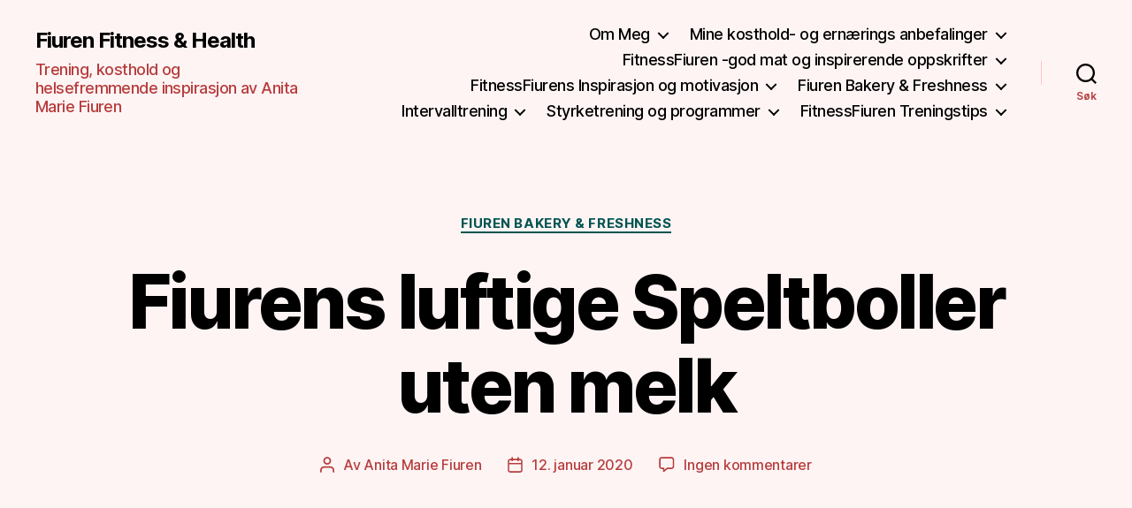

--- FILE ---
content_type: text/html; charset=UTF-8
request_url: https://fitnessfiuren.no/2020/01/12/saftige-luftige-boller-uten-melk/
body_size: 29192
content:
<!DOCTYPE html>

<html class="no-js" lang="nb-NO">

	<head>

		<meta charset="UTF-8">
		<meta name="viewport" content="width=device-width, initial-scale=1.0" >

		<link rel="profile" href="https://gmpg.org/xfn/11">

		<title>Fiurens luftige Speltboller uten melk &#8211; Fiuren Fitness &amp; Health</title>
<meta name='robots' content='max-image-preview:large' />
<link rel="alternate" type="application/rss+xml" title="Fiuren Fitness &amp; Health &raquo; strøm" href="https://fitnessfiuren.no/feed/" />
<link rel="alternate" type="application/rss+xml" title="Fiuren Fitness &amp; Health &raquo; kommentarstrøm" href="https://fitnessfiuren.no/comments/feed/" />
<link rel="alternate" type="application/rss+xml" title="Fiuren Fitness &amp; Health &raquo; Fiurens luftige Speltboller uten melk kommentarstrøm" href="https://fitnessfiuren.no/2020/01/12/saftige-luftige-boller-uten-melk/feed/" />
<link rel="alternate" title="oEmbed (JSON)" type="application/json+oembed" href="https://fitnessfiuren.no/wp-json/oembed/1.0/embed?url=https%3A%2F%2Ffitnessfiuren.no%2F2020%2F01%2F12%2Fsaftige-luftige-boller-uten-melk%2F" />
<link rel="alternate" title="oEmbed (XML)" type="text/xml+oembed" href="https://fitnessfiuren.no/wp-json/oembed/1.0/embed?url=https%3A%2F%2Ffitnessfiuren.no%2F2020%2F01%2F12%2Fsaftige-luftige-boller-uten-melk%2F&#038;format=xml" />
<style id='wp-img-auto-sizes-contain-inline-css'>
img:is([sizes=auto i],[sizes^="auto," i]){contain-intrinsic-size:3000px 1500px}
/*# sourceURL=wp-img-auto-sizes-contain-inline-css */
</style>
<link rel='stylesheet' id='sbi_styles-css' href='https://fitnessfiuren.no/wp-content/plugins/instagram-feed/css/sbi-styles.min.css?ver=6.10.0' media='all' />
<style id='wp-emoji-styles-inline-css'>

	img.wp-smiley, img.emoji {
		display: inline !important;
		border: none !important;
		box-shadow: none !important;
		height: 1em !important;
		width: 1em !important;
		margin: 0 0.07em !important;
		vertical-align: -0.1em !important;
		background: none !important;
		padding: 0 !important;
	}
/*# sourceURL=wp-emoji-styles-inline-css */
</style>
<link rel='stylesheet' id='wp-block-library-css' href='https://fitnessfiuren.no/wp-includes/css/dist/block-library/style.min.css?ver=6.9' media='all' />
<style id='classic-theme-styles-inline-css'>
/*! This file is auto-generated */
.wp-block-button__link{color:#fff;background-color:#32373c;border-radius:9999px;box-shadow:none;text-decoration:none;padding:calc(.667em + 2px) calc(1.333em + 2px);font-size:1.125em}.wp-block-file__button{background:#32373c;color:#fff;text-decoration:none}
/*# sourceURL=/wp-includes/css/classic-themes.min.css */
</style>
<style id='global-styles-inline-css'>
:root{--wp--preset--aspect-ratio--square: 1;--wp--preset--aspect-ratio--4-3: 4/3;--wp--preset--aspect-ratio--3-4: 3/4;--wp--preset--aspect-ratio--3-2: 3/2;--wp--preset--aspect-ratio--2-3: 2/3;--wp--preset--aspect-ratio--16-9: 16/9;--wp--preset--aspect-ratio--9-16: 9/16;--wp--preset--color--black: #000000;--wp--preset--color--cyan-bluish-gray: #abb8c3;--wp--preset--color--white: #ffffff;--wp--preset--color--pale-pink: #f78da7;--wp--preset--color--vivid-red: #cf2e2e;--wp--preset--color--luminous-vivid-orange: #ff6900;--wp--preset--color--luminous-vivid-amber: #fcb900;--wp--preset--color--light-green-cyan: #7bdcb5;--wp--preset--color--vivid-green-cyan: #00d084;--wp--preset--color--pale-cyan-blue: #8ed1fc;--wp--preset--color--vivid-cyan-blue: #0693e3;--wp--preset--color--vivid-purple: #9b51e0;--wp--preset--color--accent: #015450;--wp--preset--color--primary: #000000;--wp--preset--color--secondary: #604242;--wp--preset--color--subtle-background: #c99696;--wp--preset--color--background: #ddb5b5;--wp--preset--gradient--vivid-cyan-blue-to-vivid-purple: linear-gradient(135deg,rgb(6,147,227) 0%,rgb(155,81,224) 100%);--wp--preset--gradient--light-green-cyan-to-vivid-green-cyan: linear-gradient(135deg,rgb(122,220,180) 0%,rgb(0,208,130) 100%);--wp--preset--gradient--luminous-vivid-amber-to-luminous-vivid-orange: linear-gradient(135deg,rgb(252,185,0) 0%,rgb(255,105,0) 100%);--wp--preset--gradient--luminous-vivid-orange-to-vivid-red: linear-gradient(135deg,rgb(255,105,0) 0%,rgb(207,46,46) 100%);--wp--preset--gradient--very-light-gray-to-cyan-bluish-gray: linear-gradient(135deg,rgb(238,238,238) 0%,rgb(169,184,195) 100%);--wp--preset--gradient--cool-to-warm-spectrum: linear-gradient(135deg,rgb(74,234,220) 0%,rgb(151,120,209) 20%,rgb(207,42,186) 40%,rgb(238,44,130) 60%,rgb(251,105,98) 80%,rgb(254,248,76) 100%);--wp--preset--gradient--blush-light-purple: linear-gradient(135deg,rgb(255,206,236) 0%,rgb(152,150,240) 100%);--wp--preset--gradient--blush-bordeaux: linear-gradient(135deg,rgb(254,205,165) 0%,rgb(254,45,45) 50%,rgb(107,0,62) 100%);--wp--preset--gradient--luminous-dusk: linear-gradient(135deg,rgb(255,203,112) 0%,rgb(199,81,192) 50%,rgb(65,88,208) 100%);--wp--preset--gradient--pale-ocean: linear-gradient(135deg,rgb(255,245,203) 0%,rgb(182,227,212) 50%,rgb(51,167,181) 100%);--wp--preset--gradient--electric-grass: linear-gradient(135deg,rgb(202,248,128) 0%,rgb(113,206,126) 100%);--wp--preset--gradient--midnight: linear-gradient(135deg,rgb(2,3,129) 0%,rgb(40,116,252) 100%);--wp--preset--font-size--small: 18px;--wp--preset--font-size--medium: 20px;--wp--preset--font-size--large: 26.25px;--wp--preset--font-size--x-large: 42px;--wp--preset--font-size--normal: 21px;--wp--preset--font-size--larger: 32px;--wp--preset--spacing--20: 0.44rem;--wp--preset--spacing--30: 0.67rem;--wp--preset--spacing--40: 1rem;--wp--preset--spacing--50: 1.5rem;--wp--preset--spacing--60: 2.25rem;--wp--preset--spacing--70: 3.38rem;--wp--preset--spacing--80: 5.06rem;--wp--preset--shadow--natural: 6px 6px 9px rgba(0, 0, 0, 0.2);--wp--preset--shadow--deep: 12px 12px 50px rgba(0, 0, 0, 0.4);--wp--preset--shadow--sharp: 6px 6px 0px rgba(0, 0, 0, 0.2);--wp--preset--shadow--outlined: 6px 6px 0px -3px rgb(255, 255, 255), 6px 6px rgb(0, 0, 0);--wp--preset--shadow--crisp: 6px 6px 0px rgb(0, 0, 0);}:where(.is-layout-flex){gap: 0.5em;}:where(.is-layout-grid){gap: 0.5em;}body .is-layout-flex{display: flex;}.is-layout-flex{flex-wrap: wrap;align-items: center;}.is-layout-flex > :is(*, div){margin: 0;}body .is-layout-grid{display: grid;}.is-layout-grid > :is(*, div){margin: 0;}:where(.wp-block-columns.is-layout-flex){gap: 2em;}:where(.wp-block-columns.is-layout-grid){gap: 2em;}:where(.wp-block-post-template.is-layout-flex){gap: 1.25em;}:where(.wp-block-post-template.is-layout-grid){gap: 1.25em;}.has-black-color{color: var(--wp--preset--color--black) !important;}.has-cyan-bluish-gray-color{color: var(--wp--preset--color--cyan-bluish-gray) !important;}.has-white-color{color: var(--wp--preset--color--white) !important;}.has-pale-pink-color{color: var(--wp--preset--color--pale-pink) !important;}.has-vivid-red-color{color: var(--wp--preset--color--vivid-red) !important;}.has-luminous-vivid-orange-color{color: var(--wp--preset--color--luminous-vivid-orange) !important;}.has-luminous-vivid-amber-color{color: var(--wp--preset--color--luminous-vivid-amber) !important;}.has-light-green-cyan-color{color: var(--wp--preset--color--light-green-cyan) !important;}.has-vivid-green-cyan-color{color: var(--wp--preset--color--vivid-green-cyan) !important;}.has-pale-cyan-blue-color{color: var(--wp--preset--color--pale-cyan-blue) !important;}.has-vivid-cyan-blue-color{color: var(--wp--preset--color--vivid-cyan-blue) !important;}.has-vivid-purple-color{color: var(--wp--preset--color--vivid-purple) !important;}.has-black-background-color{background-color: var(--wp--preset--color--black) !important;}.has-cyan-bluish-gray-background-color{background-color: var(--wp--preset--color--cyan-bluish-gray) !important;}.has-white-background-color{background-color: var(--wp--preset--color--white) !important;}.has-pale-pink-background-color{background-color: var(--wp--preset--color--pale-pink) !important;}.has-vivid-red-background-color{background-color: var(--wp--preset--color--vivid-red) !important;}.has-luminous-vivid-orange-background-color{background-color: var(--wp--preset--color--luminous-vivid-orange) !important;}.has-luminous-vivid-amber-background-color{background-color: var(--wp--preset--color--luminous-vivid-amber) !important;}.has-light-green-cyan-background-color{background-color: var(--wp--preset--color--light-green-cyan) !important;}.has-vivid-green-cyan-background-color{background-color: var(--wp--preset--color--vivid-green-cyan) !important;}.has-pale-cyan-blue-background-color{background-color: var(--wp--preset--color--pale-cyan-blue) !important;}.has-vivid-cyan-blue-background-color{background-color: var(--wp--preset--color--vivid-cyan-blue) !important;}.has-vivid-purple-background-color{background-color: var(--wp--preset--color--vivid-purple) !important;}.has-black-border-color{border-color: var(--wp--preset--color--black) !important;}.has-cyan-bluish-gray-border-color{border-color: var(--wp--preset--color--cyan-bluish-gray) !important;}.has-white-border-color{border-color: var(--wp--preset--color--white) !important;}.has-pale-pink-border-color{border-color: var(--wp--preset--color--pale-pink) !important;}.has-vivid-red-border-color{border-color: var(--wp--preset--color--vivid-red) !important;}.has-luminous-vivid-orange-border-color{border-color: var(--wp--preset--color--luminous-vivid-orange) !important;}.has-luminous-vivid-amber-border-color{border-color: var(--wp--preset--color--luminous-vivid-amber) !important;}.has-light-green-cyan-border-color{border-color: var(--wp--preset--color--light-green-cyan) !important;}.has-vivid-green-cyan-border-color{border-color: var(--wp--preset--color--vivid-green-cyan) !important;}.has-pale-cyan-blue-border-color{border-color: var(--wp--preset--color--pale-cyan-blue) !important;}.has-vivid-cyan-blue-border-color{border-color: var(--wp--preset--color--vivid-cyan-blue) !important;}.has-vivid-purple-border-color{border-color: var(--wp--preset--color--vivid-purple) !important;}.has-vivid-cyan-blue-to-vivid-purple-gradient-background{background: var(--wp--preset--gradient--vivid-cyan-blue-to-vivid-purple) !important;}.has-light-green-cyan-to-vivid-green-cyan-gradient-background{background: var(--wp--preset--gradient--light-green-cyan-to-vivid-green-cyan) !important;}.has-luminous-vivid-amber-to-luminous-vivid-orange-gradient-background{background: var(--wp--preset--gradient--luminous-vivid-amber-to-luminous-vivid-orange) !important;}.has-luminous-vivid-orange-to-vivid-red-gradient-background{background: var(--wp--preset--gradient--luminous-vivid-orange-to-vivid-red) !important;}.has-very-light-gray-to-cyan-bluish-gray-gradient-background{background: var(--wp--preset--gradient--very-light-gray-to-cyan-bluish-gray) !important;}.has-cool-to-warm-spectrum-gradient-background{background: var(--wp--preset--gradient--cool-to-warm-spectrum) !important;}.has-blush-light-purple-gradient-background{background: var(--wp--preset--gradient--blush-light-purple) !important;}.has-blush-bordeaux-gradient-background{background: var(--wp--preset--gradient--blush-bordeaux) !important;}.has-luminous-dusk-gradient-background{background: var(--wp--preset--gradient--luminous-dusk) !important;}.has-pale-ocean-gradient-background{background: var(--wp--preset--gradient--pale-ocean) !important;}.has-electric-grass-gradient-background{background: var(--wp--preset--gradient--electric-grass) !important;}.has-midnight-gradient-background{background: var(--wp--preset--gradient--midnight) !important;}.has-small-font-size{font-size: var(--wp--preset--font-size--small) !important;}.has-medium-font-size{font-size: var(--wp--preset--font-size--medium) !important;}.has-large-font-size{font-size: var(--wp--preset--font-size--large) !important;}.has-x-large-font-size{font-size: var(--wp--preset--font-size--x-large) !important;}
:where(.wp-block-post-template.is-layout-flex){gap: 1.25em;}:where(.wp-block-post-template.is-layout-grid){gap: 1.25em;}
:where(.wp-block-term-template.is-layout-flex){gap: 1.25em;}:where(.wp-block-term-template.is-layout-grid){gap: 1.25em;}
:where(.wp-block-columns.is-layout-flex){gap: 2em;}:where(.wp-block-columns.is-layout-grid){gap: 2em;}
:root :where(.wp-block-pullquote){font-size: 1.5em;line-height: 1.6;}
/*# sourceURL=global-styles-inline-css */
</style>
<link rel='stylesheet' id='twentytwenty-style-css' href='https://fitnessfiuren.no/wp-content/themes/twentytwenty/style.css?ver=2.6' media='all' />
<style id='twentytwenty-style-inline-css'>
.color-accent,.color-accent-hover:hover,.color-accent-hover:focus,:root .has-accent-color,.has-drop-cap:not(:focus):first-letter,.wp-block-button.is-style-outline,a { color: #015450; }blockquote,.border-color-accent,.border-color-accent-hover:hover,.border-color-accent-hover:focus { border-color: #015450; }button,.button,.faux-button,.wp-block-button__link,.wp-block-file .wp-block-file__button,input[type="button"],input[type="reset"],input[type="submit"],.bg-accent,.bg-accent-hover:hover,.bg-accent-hover:focus,:root .has-accent-background-color,.comment-reply-link { background-color: #015450; }.fill-children-accent,.fill-children-accent * { fill: #015450; }:root .has-background-color,button,.button,.faux-button,.wp-block-button__link,.wp-block-file__button,input[type="button"],input[type="reset"],input[type="submit"],.wp-block-button,.comment-reply-link,.has-background.has-primary-background-color:not(.has-text-color),.has-background.has-primary-background-color *:not(.has-text-color),.has-background.has-accent-background-color:not(.has-text-color),.has-background.has-accent-background-color *:not(.has-text-color) { color: #ddb5b5; }:root .has-background-background-color { background-color: #ddb5b5; }body,.entry-title a,:root .has-primary-color { color: #000000; }:root .has-primary-background-color { background-color: #000000; }cite,figcaption,.wp-caption-text,.post-meta,.entry-content .wp-block-archives li,.entry-content .wp-block-categories li,.entry-content .wp-block-latest-posts li,.wp-block-latest-comments__comment-date,.wp-block-latest-posts__post-date,.wp-block-embed figcaption,.wp-block-image figcaption,.wp-block-pullquote cite,.comment-metadata,.comment-respond .comment-notes,.comment-respond .logged-in-as,.pagination .dots,.entry-content hr:not(.has-background),hr.styled-separator,:root .has-secondary-color { color: #604242; }:root .has-secondary-background-color { background-color: #604242; }pre,fieldset,input,textarea,table,table *,hr { border-color: #c99696; }caption,code,code,kbd,samp,.wp-block-table.is-style-stripes tbody tr:nth-child(odd),:root .has-subtle-background-background-color { background-color: #c99696; }.wp-block-table.is-style-stripes { border-bottom-color: #c99696; }.wp-block-latest-posts.is-grid li { border-top-color: #c99696; }:root .has-subtle-background-color { color: #c99696; }body:not(.overlay-header) .primary-menu > li > a,body:not(.overlay-header) .primary-menu > li > .icon,.modal-menu a,.footer-menu a, .footer-widgets a:where(:not(.wp-block-button__link)),#site-footer .wp-block-button.is-style-outline,.wp-block-pullquote:before,.singular:not(.overlay-header) .entry-header a,.archive-header a,.header-footer-group .color-accent,.header-footer-group .color-accent-hover:hover { color: #1a7e79; }.social-icons a,#site-footer button:not(.toggle),#site-footer .button,#site-footer .faux-button,#site-footer .wp-block-button__link,#site-footer .wp-block-file__button,#site-footer input[type="button"],#site-footer input[type="reset"],#site-footer input[type="submit"] { background-color: #1a7e79; }.social-icons a,body:not(.overlay-header) .primary-menu ul,.header-footer-group button,.header-footer-group .button,.header-footer-group .faux-button,.header-footer-group .wp-block-button:not(.is-style-outline) .wp-block-button__link,.header-footer-group .wp-block-file__button,.header-footer-group input[type="button"],.header-footer-group input[type="reset"],.header-footer-group input[type="submit"] { color: #fff4f4; }#site-header,.footer-nav-widgets-wrapper,#site-footer,.menu-modal,.menu-modal-inner,.search-modal-inner,.archive-header,.singular .entry-header,.singular .featured-media:before,.wp-block-pullquote:before { background-color: #fff4f4; }.header-footer-group,body:not(.overlay-header) #site-header .toggle,.menu-modal .toggle { color: #000000; }body:not(.overlay-header) .primary-menu ul { background-color: #000000; }body:not(.overlay-header) .primary-menu > li > ul:after { border-bottom-color: #000000; }body:not(.overlay-header) .primary-menu ul ul:after { border-left-color: #000000; }.site-description,body:not(.overlay-header) .toggle-inner .toggle-text,.widget .post-date,.widget .rss-date,.widget_archive li,.widget_categories li,.widget cite,.widget_pages li,.widget_meta li,.widget_nav_menu li,.powered-by-wordpress,.footer-credits .privacy-policy,.to-the-top,.singular .entry-header .post-meta,.singular:not(.overlay-header) .entry-header .post-meta a { color: #b73d3d; }.header-footer-group pre,.header-footer-group fieldset,.header-footer-group input,.header-footer-group textarea,.header-footer-group table,.header-footer-group table *,.footer-nav-widgets-wrapper,#site-footer,.menu-modal nav *,.footer-widgets-outer-wrapper,.footer-top { border-color: #fac6c6; }.header-footer-group table caption,body:not(.overlay-header) .header-inner .toggle-wrapper::before { background-color: #fac6c6; }
/*# sourceURL=twentytwenty-style-inline-css */
</style>
<link rel='stylesheet' id='twentytwenty-fonts-css' href='https://fitnessfiuren.no/wp-content/themes/twentytwenty/assets/css/font-inter.css?ver=2.6' media='all' />
<link rel='stylesheet' id='twentytwenty-print-style-css' href='https://fitnessfiuren.no/wp-content/themes/twentytwenty/print.css?ver=2.6' media='print' />
<script src="https://fitnessfiuren.no/wp-content/themes/twentytwenty/assets/js/index.js?ver=2.6" id="twentytwenty-js-js" defer data-wp-strategy="defer"></script>
<link rel="https://api.w.org/" href="https://fitnessfiuren.no/wp-json/" /><link rel="alternate" title="JSON" type="application/json" href="https://fitnessfiuren.no/wp-json/wp/v2/posts/893" /><link rel="EditURI" type="application/rsd+xml" title="RSD" href="https://fitnessfiuren.no/xmlrpc.php?rsd" />
<meta name="generator" content="WordPress 6.9" />
<link rel="canonical" href="https://fitnessfiuren.no/2020/01/12/saftige-luftige-boller-uten-melk/" />
<link rel='shortlink' href='https://fitnessfiuren.no/?p=893' />
	<script>document.documentElement.className = document.documentElement.className.replace( 'no-js', 'js' );</script>
	<meta name="generator" content="Elementor 3.34.1; features: additional_custom_breakpoints; settings: css_print_method-external, google_font-enabled, font_display-auto">
<style>.recentcomments a{display:inline !important;padding:0 !important;margin:0 !important;}</style>			<style>
				.e-con.e-parent:nth-of-type(n+4):not(.e-lazyloaded):not(.e-no-lazyload),
				.e-con.e-parent:nth-of-type(n+4):not(.e-lazyloaded):not(.e-no-lazyload) * {
					background-image: none !important;
				}
				@media screen and (max-height: 1024px) {
					.e-con.e-parent:nth-of-type(n+3):not(.e-lazyloaded):not(.e-no-lazyload),
					.e-con.e-parent:nth-of-type(n+3):not(.e-lazyloaded):not(.e-no-lazyload) * {
						background-image: none !important;
					}
				}
				@media screen and (max-height: 640px) {
					.e-con.e-parent:nth-of-type(n+2):not(.e-lazyloaded):not(.e-no-lazyload),
					.e-con.e-parent:nth-of-type(n+2):not(.e-lazyloaded):not(.e-no-lazyload) * {
						background-image: none !important;
					}
				}
			</style>
			<style id="custom-background-css">
body.custom-background { background-color: #ddb5b5; background-image: url("https://fitnessfiuren.no/wp-content/uploads/2026/01/IMG_4511-scaled.jpeg"); background-position: left center; background-size: auto; background-repeat: no-repeat; background-attachment: scroll; }
</style>
	<link rel="icon" href="https://fitnessfiuren.no/wp-content/uploads/2019/03/cropped-E1E0DDF6-38AE-44B3-B2D4-F5C2DE8C97EF5536-32x32.jpg" sizes="32x32" />
<link rel="icon" href="https://fitnessfiuren.no/wp-content/uploads/2019/03/cropped-E1E0DDF6-38AE-44B3-B2D4-F5C2DE8C97EF5536-192x192.jpg" sizes="192x192" />
<link rel="apple-touch-icon" href="https://fitnessfiuren.no/wp-content/uploads/2019/03/cropped-E1E0DDF6-38AE-44B3-B2D4-F5C2DE8C97EF5536-180x180.jpg" />
<meta name="msapplication-TileImage" content="https://fitnessfiuren.no/wp-content/uploads/2019/03/cropped-E1E0DDF6-38AE-44B3-B2D4-F5C2DE8C97EF5536-270x270.jpg" />

	</head>

	<body class="wp-singular post-template-default single single-post postid-893 single-format-standard custom-background wp-embed-responsive wp-theme-twentytwenty singular enable-search-modal missing-post-thumbnail has-single-pagination showing-comments show-avatars footer-top-visible elementor-default elementor-kit-1002">

		<a class="skip-link screen-reader-text" href="#site-content">Hopp til innholdet</a>
		<header id="site-header" class="header-footer-group">

			<div class="header-inner section-inner">

				<div class="header-titles-wrapper">

					
						<button class="toggle search-toggle mobile-search-toggle" data-toggle-target=".search-modal" data-toggle-body-class="showing-search-modal" data-set-focus=".search-modal .search-field" aria-expanded="false">
							<span class="toggle-inner">
								<span class="toggle-icon">
									<svg class="svg-icon" aria-hidden="true" role="img" focusable="false" xmlns="http://www.w3.org/2000/svg" width="23" height="23" viewBox="0 0 23 23"><path d="M38.710696,48.0601792 L43,52.3494831 L41.3494831,54 L37.0601792,49.710696 C35.2632422,51.1481185 32.9839107,52.0076499 30.5038249,52.0076499 C24.7027226,52.0076499 20,47.3049272 20,41.5038249 C20,35.7027226 24.7027226,31 30.5038249,31 C36.3049272,31 41.0076499,35.7027226 41.0076499,41.5038249 C41.0076499,43.9839107 40.1481185,46.2632422 38.710696,48.0601792 Z M36.3875844,47.1716785 C37.8030221,45.7026647 38.6734666,43.7048964 38.6734666,41.5038249 C38.6734666,36.9918565 35.0157934,33.3341833 30.5038249,33.3341833 C25.9918565,33.3341833 22.3341833,36.9918565 22.3341833,41.5038249 C22.3341833,46.0157934 25.9918565,49.6734666 30.5038249,49.6734666 C32.7048964,49.6734666 34.7026647,48.8030221 36.1716785,47.3875844 C36.2023931,47.347638 36.2360451,47.3092237 36.2726343,47.2726343 C36.3092237,47.2360451 36.347638,47.2023931 36.3875844,47.1716785 Z" transform="translate(-20 -31)" /></svg>								</span>
								<span class="toggle-text">Søk</span>
							</span>
						</button><!-- .search-toggle -->

					
					<div class="header-titles">

						<div class="site-title faux-heading"><a href="https://fitnessfiuren.no/">Fiuren Fitness &amp; Health</a></div><div class="site-description">Trening, kosthold og helsefremmende inspirasjon av Anita Marie Fiuren</div><!-- .site-description -->
					</div><!-- .header-titles -->

					<button class="toggle nav-toggle mobile-nav-toggle" data-toggle-target=".menu-modal"  data-toggle-body-class="showing-menu-modal" aria-expanded="false" data-set-focus=".close-nav-toggle">
						<span class="toggle-inner">
							<span class="toggle-icon">
								<svg class="svg-icon" aria-hidden="true" role="img" focusable="false" xmlns="http://www.w3.org/2000/svg" width="26" height="7" viewBox="0 0 26 7"><path fill-rule="evenodd" d="M332.5,45 C330.567003,45 329,43.4329966 329,41.5 C329,39.5670034 330.567003,38 332.5,38 C334.432997,38 336,39.5670034 336,41.5 C336,43.4329966 334.432997,45 332.5,45 Z M342,45 C340.067003,45 338.5,43.4329966 338.5,41.5 C338.5,39.5670034 340.067003,38 342,38 C343.932997,38 345.5,39.5670034 345.5,41.5 C345.5,43.4329966 343.932997,45 342,45 Z M351.5,45 C349.567003,45 348,43.4329966 348,41.5 C348,39.5670034 349.567003,38 351.5,38 C353.432997,38 355,39.5670034 355,41.5 C355,43.4329966 353.432997,45 351.5,45 Z" transform="translate(-329 -38)" /></svg>							</span>
							<span class="toggle-text">Meny</span>
						</span>
					</button><!-- .nav-toggle -->

				</div><!-- .header-titles-wrapper -->

				<div class="header-navigation-wrapper">

					
							<nav class="primary-menu-wrapper" aria-label="Horisontal">

								<ul class="primary-menu reset-list-style">

								<li id="menu-item-103" class="menu-item menu-item-type-post_type menu-item-object-page menu-item-home menu-item-has-children menu-item-103"><a href="https://fitnessfiuren.no/">Om Meg</a><span class="icon"></span>
<ul class="sub-menu">
	<li id="menu-item-811" class="menu-item menu-item-type-post_type menu-item-object-post menu-item-811"><a href="https://fitnessfiuren.no/2018/09/05/131/">Familien Fiurens beskyttede våpenskjold</a></li>
</ul>
</li>
<li id="menu-item-888" class="menu-item menu-item-type-taxonomy menu-item-object-category menu-item-has-children menu-item-888"><a href="https://fitnessfiuren.no/category/mine-kosthold-og-ernaerings-anbefalinger/">Mine kosthold- og ernærings anbefalinger</a><span class="icon"></span>
<ul class="sub-menu">
	<li id="menu-item-765" class="menu-item menu-item-type-post_type menu-item-object-post menu-item-765"><a href="https://fitnessfiuren.no/2019/11/03/grunnelementene-for-var-energiomsetning-i-kroppen/">Grunnelementene for vår energiomsetning i kroppen.</a></li>
	<li id="menu-item-588" class="menu-item menu-item-type-post_type menu-item-object-post menu-item-588"><a href="https://fitnessfiuren.no/2019/05/26/magnesium-for-hard-trening/">Magnesium for hard trening!</a></li>
	<li id="menu-item-517" class="menu-item menu-item-type-post_type menu-item-object-post menu-item-517"><a href="https://fitnessfiuren.no/2019/03/31/jeg-har-oppdaget-en-viktig-mangel-%e2%98%80%ef%b8%8f/">Jeg oppdaget en viktig mangel.</a></li>
	<li id="menu-item-475" class="menu-item menu-item-type-post_type menu-item-object-post menu-item-475"><a href="https://fitnessfiuren.no/2019/02/15/spis-deg-fin-i-huden-din/">Spis deg fin i huden din</a></li>
	<li id="menu-item-566" class="menu-item menu-item-type-post_type menu-item-object-post menu-item-566"><a href="https://fitnessfiuren.no/2019/05/02/sukkerarter-i-karbohydratene-sier-noe-om-mengden-tilsatt-sukker/">Det er en forskjell på karbohydrater</a></li>
	<li id="menu-item-417" class="menu-item menu-item-type-post_type menu-item-object-post menu-item-417"><a href="https://fitnessfiuren.no/2018/12/09/5-favoritter-som-gir-kroppen-en-skikkelig-boost-i-disse-forkjolelses-dager/">5 favoritter som gir kroppen en skikkelig boost i disse forkjølelses dager</a></li>
	<li id="menu-item-416" class="menu-item menu-item-type-post_type menu-item-object-post menu-item-416"><a href="https://fitnessfiuren.no/2018/11/14/5-favoritter-jeg-spiser-i-hverdagen/">5 av mine favoritter i hverdagen, fantastiske råvarer rett og slett</a></li>
	<li id="menu-item-428" class="menu-item menu-item-type-post_type menu-item-object-post menu-item-428"><a href="https://fitnessfiuren.no/2018/11/24/dilla-pa-hampfro/">Dilla på Hempfrø</a></li>
</ul>
</li>
<li id="menu-item-773" class="menu-item menu-item-type-taxonomy menu-item-object-category menu-item-has-children menu-item-773"><a href="https://fitnessfiuren.no/category/fiuren-middagsretter/">FitnessFiuren -god mat og inspirerende oppskrifter</a><span class="icon"></span>
<ul class="sub-menu">
	<li id="menu-item-1249" class="menu-item menu-item-type-post_type menu-item-object-post menu-item-1249"><a href="https://fitnessfiuren.no/2020/10/09/fitnessfiurens-rodbethummus/">Fiurens Rødbethummus</a></li>
	<li id="menu-item-436" class="menu-item menu-item-type-post_type menu-item-object-post menu-item-436"><a href="https://fitnessfiuren.no/2018/08/29/fitness-fiuren-hampfropesto/">Fiurens HempfrøPesto</a></li>
	<li id="menu-item-455" class="menu-item menu-item-type-post_type menu-item-object-post menu-item-455"><a href="https://fitnessfiuren.no/2018/09/16/172/">Opplevelsesrik salmalaks med quinoa.</a></li>
	<li id="menu-item-447" class="menu-item menu-item-type-post_type menu-item-object-post menu-item-447"><a href="https://fitnessfiuren.no/2019/01/27/fitness-fiurens-lasagne/">Fiurens kyllinglasagne</a></li>
	<li id="menu-item-462" class="menu-item menu-item-type-post_type menu-item-object-post menu-item-462"><a href="https://fitnessfiuren.no/2018/09/16/kylling-med-blomkal-og-brokkoli/"> Kylling eller bønner …hva med å kombinere?</a></li>
</ul>
</li>
<li id="menu-item-774" class="menu-item menu-item-type-taxonomy menu-item-object-category menu-item-has-children menu-item-774"><a href="https://fitnessfiuren.no/category/fitnessfiurens-inspirasjon-og-motivasjon/">FitnessFiurens Inspirasjon og motivasjon</a><span class="icon"></span>
<ul class="sub-menu">
	<li id="menu-item-413" class="menu-item menu-item-type-post_type menu-item-object-post menu-item-413"><a href="https://fitnessfiuren.no/2018/10/07/lykke-til-livet-og-drommene-dine/">Lykke til livet og drømmene dine</a></li>
	<li id="menu-item-882" class="menu-item menu-item-type-post_type menu-item-object-post menu-item-882"><a href="https://fitnessfiuren.no/2020/01/09/et-mal-skal-vaere-noe-positivt/">Et mål skal være noe positivt…</a></li>
	<li id="menu-item-408" class="menu-item menu-item-type-post_type menu-item-object-post menu-item-408"><a href="https://fitnessfiuren.no/2018/08/03/62/">Mine nøkler til en velfungerende hverdag</a></li>
	<li id="menu-item-552" class="menu-item menu-item-type-post_type menu-item-object-post menu-item-552"><a href="https://fitnessfiuren.no/2019/04/14/misunnelse-er-kanskje-den-mest-ondsinnede-folelsen-i-mennesker/">Misunnelse er kanskje den mest ondsinnede følelsen i mennesker</a></li>
	<li id="menu-item-919" class="menu-item menu-item-type-post_type menu-item-object-post menu-item-919"><a href="https://fitnessfiuren.no/2020/02/04/hvordan-far-vi-til-en-effektiv-og-respektfull-kommunikasjon/">Hvordan får vi til en effektiv og respektfull kommunikasjon?</a></li>
	<li id="menu-item-599" class="menu-item menu-item-type-post_type menu-item-object-post menu-item-599"><a href="https://fitnessfiuren.no/2019/06/16/kanskje-hvile-gjor-oss-sterkere-nar-alle-reservelagrende-er-brukt-opp/">Kanskje hvile gjør oss sterkere når alle reservelagrende er brukt opp ?</a></li>
	<li id="menu-item-511" class="menu-item menu-item-type-post_type menu-item-object-post menu-item-511"><a href="https://fitnessfiuren.no/2019/03/31/bli-en-god-influencer-og-motivator/">Bli en god «influencer» og motivator</a></li>
	<li id="menu-item-465" class="menu-item menu-item-type-post_type menu-item-object-post menu-item-465"><a href="https://fitnessfiuren.no/2018/10/28/243/">Noen vil si vi er opptatt av utseende… men for meg handler alt om å være rustet og tilstede for familien min og hverdagen <3</a></li>
	<li id="menu-item-483" class="menu-item menu-item-type-post_type menu-item-object-post menu-item-483"><a href="https://fitnessfiuren.no/2019/02/22/skjonnheten-kommer-innenfra/">Skjønnheten kommer innenfra!</a></li>
</ul>
</li>
<li id="menu-item-94" class="menu-item menu-item-type-taxonomy menu-item-object-category current-post-ancestor current-menu-ancestor current-menu-parent current-post-parent menu-item-has-children menu-item-94"><a href="https://fitnessfiuren.no/category/fiuren-bakeryfreshness/">Fiuren Bakery &amp; Freshness</a><span class="icon"></span>
<ul class="sub-menu">
	<li id="menu-item-106" class="menu-item menu-item-type-taxonomy menu-item-object-category menu-item-106"><a href="https://fitnessfiuren.no/category/fiuren-bakeryfreshness/fitness-fiuren-chia-pud/">Fitness Fiuren Chia Pud</a></li>
	<li id="menu-item-454" class="menu-item menu-item-type-post_type menu-item-object-post menu-item-454"><a href="https://fitnessfiuren.no/2018/08/26/oppskrift-pa-fitnessfiuren-chia-pud/">Oppskrift på Fiurens Chiapudding</a></li>
	<li id="menu-item-459" class="menu-item menu-item-type-post_type menu-item-object-post menu-item-459"><a href="https://fitnessfiuren.no/2018/10/12/218/">Fiurens hjemmelaget kokosyoghurt</a></li>
	<li id="menu-item-957" class="menu-item menu-item-type-post_type menu-item-object-post menu-item-957"><a href="https://fitnessfiuren.no/2020/02/23/hjemmelaget-yoghurt-med-bringebaer-melkefri/">Hjemmelaget melkefri yoghurt med bringebær</a></li>
	<li id="menu-item-561" class="menu-item menu-item-type-post_type menu-item-object-post menu-item-561"><a href="https://fitnessfiuren.no/2019/04/21/fitnessfiurens-moccacake-highproteinlowcarb/">Fiurens Moccacake &laquo;HighinProteinLowinCarb&raquo;</a></li>
	<li id="menu-item-937" class="menu-item menu-item-type-post_type menu-item-object-post menu-item-937"><a href="https://fitnessfiuren.no/2020/02/09/peanottproteinkuler-med-kakaonibs/">Peanøttproteinkuler med kakaonibs</a></li>
	<li id="menu-item-584" class="menu-item menu-item-type-post_type menu-item-object-post menu-item-584"><a href="https://fitnessfiuren.no/2019/05/26/sunn-sjokoladedrom/">Sunn sjokoladedrøm</a></li>
	<li id="menu-item-549" class="menu-item menu-item-type-post_type menu-item-object-post menu-item-549"><a href="https://fitnessfiuren.no/2019/04/07/raw-peanutgranolacake/">Peanutgranolacake Choco`n raw</a></li>
	<li id="menu-item-446" class="menu-item menu-item-type-post_type menu-item-object-post menu-item-446"><a href="https://fitnessfiuren.no/2018/09/10/fitness-fiuren-overnight-oats/">Fiurens Overnightoats</a></li>
	<li id="menu-item-504" class="menu-item menu-item-type-post_type menu-item-object-post menu-item-504"><a href="https://fitnessfiuren.no/2019/03/10/kraftfull-kokosoatmeal/">Kraftfull Kokos»oatmeal»</a></li>
	<li id="menu-item-434" class="menu-item menu-item-type-post_type menu-item-object-post menu-item-434"><a href="https://fitnessfiuren.no/2018/09/28/fitness-fiuren-acaibowl/">Fiurens freshe Acaibowl</a></li>
	<li id="menu-item-449" class="menu-item menu-item-type-post_type menu-item-object-post menu-item-449"><a href="https://fitnessfiuren.no/2018/10/22/fitnessfiuren-greenbooster-smoothiebowl/">Fiurens Greenbooster Smoothiebowl</a></li>
	<li id="menu-item-435" class="menu-item menu-item-type-post_type menu-item-object-post menu-item-435"><a href="https://fitnessfiuren.no/2018/09/10/147/">Fiurens Blueberriesbowl</a></li>
	<li id="menu-item-406" class="menu-item menu-item-type-post_type menu-item-object-post menu-item-406"><a href="https://fitnessfiuren.no/2018/12/09/mystisk-overnightoats/">Mystisk Overnightoats</a></li>
	<li id="menu-item-445" class="menu-item menu-item-type-post_type menu-item-object-post menu-item-445"><a href="https://fitnessfiuren.no/2018/10/28/241/">BeetrootOvernightOats «Rødbet»</a></li>
	<li id="menu-item-426" class="menu-item menu-item-type-post_type menu-item-object-post menu-item-426"><a href="https://fitnessfiuren.no/2018/08/31/114/">Den populære FiurenGranola</a></li>
	<li id="menu-item-615" class="menu-item menu-item-type-post_type menu-item-object-post menu-item-615"><a href="https://fitnessfiuren.no/2019/09/06/fitnessfiurenbakerys-granola-positive-energy/">FitnessFiurenBakerys Granola «Positive Energy»</a></li>
	<li id="menu-item-1005" class="menu-item menu-item-type-post_type menu-item-object-post menu-item-1005"><a href="https://fitnessfiuren.no/2020/04/08/fitnessfiurengranola-mysterious-power/">FiurenGranola «Mysterious Power»</a></li>
	<li id="menu-item-1163" class="menu-item menu-item-type-post_type menu-item-object-post menu-item-1163"><a href="https://fitnessfiuren.no/2020/07/08/elementor-1158/">Fitness Fiuren Granola &laquo;Love and Harmony&raquo;</a></li>
	<li id="menu-item-453" class="menu-item menu-item-type-post_type menu-item-object-post menu-item-453"><a href="https://fitnessfiuren.no/2018/11/03/hostvarm-fitnessfiurengranola-med-hasselnott/">Høstvarm FiurenGranola med hasselnøtt</a></li>
	<li id="menu-item-608" class="menu-item menu-item-type-post_type menu-item-object-post menu-item-608"><a href="https://fitnessfiuren.no/2019/09/06/fitnessfiuren-peanottgranola-med-sitronrosiner/">FiurenGranola med peanøtter, sitron og rosiner</a></li>
	<li id="menu-item-452" class="menu-item menu-item-type-post_type menu-item-object-post menu-item-452"><a href="https://fitnessfiuren.no/2018/10/22/fitnessfiurencreamypeanutbutter-proppfull-av-proteiner-og-meget-fettredusert/">FitnessFiurenCreamyPeanutbutter «proppfull av proteiner»</a></li>
	<li id="menu-item-1692" class="menu-item menu-item-type-post_type menu-item-object-post menu-item-1692"><a href="https://fitnessfiuren.no/2021/09/26/luksurios-peanottkonfekt/">Luksuriøs Peanøttkonfekt</a></li>
	<li id="menu-item-1691" class="menu-item menu-item-type-post_type menu-item-object-post menu-item-1691"><a href="https://fitnessfiuren.no/2021/10/25/helt-ra-sjokoladekonfekt-kake/">Min helt rå sjokoladekonfekt kake «TeamRynkeby»</a></li>
	<li id="menu-item-965" class="menu-item menu-item-type-post_type menu-item-object-post menu-item-965"><a href="https://fitnessfiuren.no/2020/02/23/fitnessfiuren-simply-the-best-raw-chocolatedreams/">Fiurens the best raw Chocolatedreams</a></li>
	<li id="menu-item-972" class="menu-item menu-item-type-post_type menu-item-object-post menu-item-972"><a href="https://fitnessfiuren.no/2020/02/23/fitnessfiurens-sjokoladeboller-med-peanotter/">Fiurens rå sjokoladekuler med peanøttsmør.</a></li>
	<li id="menu-item-1693" class="menu-item menu-item-type-post_type menu-item-object-post menu-item-1693"><a href="https://fitnessfiuren.no/2021/09/12/fitnessfiuren-rawchocolate-familyfavorite/">FitnessFiuren RawChocolate «FamilySportsClub»»</a></li>
	<li id="menu-item-414" class="menu-item menu-item-type-post_type menu-item-object-post menu-item-414"><a href="https://fitnessfiuren.no/2018/11/03/kokoskuler-nydelige-sma-proteinkonfekter-%f0%9f%a4%a9/">KokosKuler …. nydelige små proteinkonfekter</a></li>
	<li id="menu-item-448" class="menu-item menu-item-type-post_type menu-item-object-post menu-item-448"><a href="https://fitnessfiuren.no/2018/10/22/fitnessfiuren-redbeetmarcipan-highinprotein/">FitnessFiuren BeetrootMarcipan «HighinProtein»</a></li>
	<li id="menu-item-390" class="menu-item menu-item-type-post_type menu-item-object-post menu-item-390"><a href="https://fitnessfiuren.no/2019/02/03/fitnessfiurens-rodbetproteinkuler-med-sesammel/">Fiurens rosa Sesamproteinkuler</a></li>
	<li id="menu-item-420" class="menu-item menu-item-type-post_type menu-item-object-post menu-item-420"><a href="https://fitnessfiuren.no/2018/12/09/nydelig-glutenfrie-konfektjulekuler-med-sesam-og-spiret-bokhvete-proppfulle-av-proteiner/">Fristende adventskonfekt fra Fiuren Fitness&#038;Health</a></li>
	<li id="menu-item-626" class="menu-item menu-item-type-post_type menu-item-object-post menu-item-626"><a href="https://fitnessfiuren.no/2019/09/07/fitnessfiuren-kokosgurkemeiekake-cookiedough/">Fiurens kokos-og gurkemeiekake</a></li>
	<li id="menu-item-960" class="menu-item menu-item-type-post_type menu-item-object-post menu-item-960"><a href="https://fitnessfiuren.no/2020/02/23/fitnessfiurens-zerobounty/">Fiurens søte små ZeroBounty</a></li>
	<li id="menu-item-897" class="menu-item menu-item-type-post_type menu-item-object-post current-menu-item menu-item-897"><a href="https://fitnessfiuren.no/2020/01/12/saftige-luftige-boller-uten-melk/" aria-current="page">Fiurens luftige Speltboller uten melk</a></li>
	<li id="menu-item-451" class="menu-item menu-item-type-post_type menu-item-object-post menu-item-451"><a href="https://fitnessfiuren.no/2018/11/14/fitnessfiuren-speltkringle/">Fiurens saftige Speltkringle</a></li>
	<li id="menu-item-450" class="menu-item menu-item-type-post_type menu-item-object-post menu-item-450"><a href="https://fitnessfiuren.no/2018/11/15/fitnessfiuren-nugattikrem/">Fiurens hjemmelagde Nugattikrem</a></li>
	<li id="menu-item-399" class="menu-item menu-item-type-post_type menu-item-object-post menu-item-399"><a href="https://fitnessfiuren.no/2018/12/23/fitnessfiuren-eplekake-med-mandelmelk/">FitnessFiurens Eplekake med mandelmelk</a></li>
	<li id="menu-item-105" class="menu-item menu-item-type-taxonomy menu-item-object-category menu-item-105"><a href="https://fitnessfiuren.no/category/fiuren-bakeryfreshness/fitness-fiuren-himmelske-gulrotkake/">Fitness Fiuren Himmelske Gulrotkake</a></li>
	<li id="menu-item-1689" class="menu-item menu-item-type-post_type menu-item-object-post menu-item-1689"><a href="https://fitnessfiuren.no/2022/01/17/fitnessfiuren-proteinrundstykker/">Fiurens proteinrundstykker</a></li>
	<li id="menu-item-1690" class="menu-item menu-item-type-post_type menu-item-object-post menu-item-1690"><a href="https://fitnessfiuren.no/2022/01/16/1653/">Havrescones med friske urter</a></li>
	<li id="menu-item-612" class="menu-item menu-item-type-post_type menu-item-object-post menu-item-612"><a href="https://fitnessfiuren.no/2019/09/06/fitnessfiuren-superknekkebrod/">FitnessFiuren SuperKnekkebrød</a></li>
	<li id="menu-item-573" class="menu-item menu-item-type-post_type menu-item-object-post menu-item-573"><a href="https://fitnessfiuren.no/2019/05/02/fitnessfiurens-glutenfrie-knekkebrod/">FitnessFiurens Fiberknekkebrød.</a></li>
	<li id="menu-item-731" class="menu-item menu-item-type-post_type menu-item-object-post menu-item-731"><a href="https://fitnessfiuren.no/2019/09/29/fitnessfiurens-krydderknekkebrod-glutenfrie/">FitnessFiurens Krydderknekkebrød (glutenfrie)</a></li>
</ul>
</li>
<li id="menu-item-96" class="menu-item menu-item-type-taxonomy menu-item-object-category menu-item-has-children menu-item-96"><a href="https://fitnessfiuren.no/category/intervalltrening/">Intervalltrening</a><span class="icon"></span>
<ul class="sub-menu">
	<li id="menu-item-395" class="menu-item menu-item-type-post_type menu-item-object-post menu-item-395"><a href="https://fitnessfiuren.no/2019/01/09/intervallenes-gevinster/">Intervallenes gevinster</a></li>
	<li id="menu-item-514" class="menu-item menu-item-type-post_type menu-item-object-post menu-item-514"><a href="https://fitnessfiuren.no/2019/03/31/intervaller-man-blir-glad-i/">Intervaller man blir glad i…</a></li>
	<li id="menu-item-555" class="menu-item menu-item-type-post_type menu-item-object-post menu-item-555"><a href="https://fitnessfiuren.no/2019/04/21/bli-raskere-pa-4x4-minutterne-med-fitnessfiuren-varianten/">Bli raskere på 4×4 minutterne med FitnessFiuren-varianten !!</a></li>
	<li id="menu-item-596" class="menu-item menu-item-type-post_type menu-item-object-post menu-item-596"><a href="https://fitnessfiuren.no/2019/06/16/en-fresh-og-effektiv-intervallokt/">En fresh og effektiv intervalløkt!</a></li>
	<li id="menu-item-558" class="menu-item menu-item-type-post_type menu-item-object-post menu-item-558"><a href="https://fitnessfiuren.no/2019/04/21/pulsfestintervaller-som-passer-for-alle/">Pulsfestintervaller som passer for alle !!</a></li>
	<li id="menu-item-536" class="menu-item menu-item-type-post_type menu-item-object-post menu-item-536"><a href="https://fitnessfiuren.no/2019/04/05/en-herlig-pulsfest-mixet-med-gerilja-intervaller/">En herlig pulsfest mixet med gerilja intervaller!</a></li>
	<li id="menu-item-501" class="menu-item menu-item-type-post_type menu-item-object-post menu-item-501"><a href="https://fitnessfiuren.no/2019/03/10/impulsive-intervaller-ble-intensive-intervaller/">Impulsive intervaller ble intensive intervaller</a></li>
	<li id="menu-item-508" class="menu-item menu-item-type-post_type menu-item-object-post menu-item-508"><a href="https://fitnessfiuren.no/2019/03/31/intervaller-man-vakner-av-hva-med-a-starte-dagen-med-denne/">Intervaller man våkner av … Hva med å starte dagen med denne?</a></li>
	<li id="menu-item-491" class="menu-item menu-item-type-post_type menu-item-object-post menu-item-491"><a href="https://fitnessfiuren.no/2019/02/23/morsom-lopeloype-med-en-litt-annerledes-intervall/">Morsom løpetur med intervall vri.</a></li>
	<li id="menu-item-393" class="menu-item menu-item-type-post_type menu-item-object-post menu-item-393"><a href="https://fitnessfiuren.no/2019/01/22/vi-gar-for-5-x-4-minuttere/">Vi går for 5 x 4 minuttere.</a></li>
	<li id="menu-item-469" class="menu-item menu-item-type-post_type menu-item-object-post menu-item-469"><a href="https://fitnessfiuren.no/2019/02/15/5000-meter-med-intervalldrag/">5000 meter med intervalldrag.</a></li>
	<li id="menu-item-396" class="menu-item menu-item-type-post_type menu-item-object-post menu-item-396"><a href="https://fitnessfiuren.no/2019/01/04/2-minuttere-i-variasjon-effektiv-lopetur-pa-tredemolla-%f0%9f%98%89/">2 minuttere i variasjon … effektiv løpetur på tredemølla ?</a></li>
	<li id="menu-item-402" class="menu-item menu-item-type-post_type menu-item-object-post menu-item-402"><a href="https://fitnessfiuren.no/2018/12/20/en-spennende-pyramideintervall/">En spennende pyramideintervall der man kan teste segselv litt</a></li>
	<li id="menu-item-458" class="menu-item menu-item-type-post_type menu-item-object-post menu-item-458"><a href="https://fitnessfiuren.no/2018/09/16/fitness-fiurens-bakkepyramider/">Fiurens bakkeløp i pyramide.</a></li>
	<li id="menu-item-398" class="menu-item menu-item-type-post_type menu-item-object-post menu-item-398"><a href="https://fitnessfiuren.no/2018/12/30/stigende-langintervaller-med-hoy-intensitet/">Stigende langintervaller med høy intensitet.</a></li>
	<li id="menu-item-404" class="menu-item menu-item-type-post_type menu-item-object-post menu-item-404"><a href="https://fitnessfiuren.no/2018/12/09/running-intervall-skill-inspo/">Running Intervall SKILL Inspo</a></li>
	<li id="menu-item-405" class="menu-item menu-item-type-post_type menu-item-object-post menu-item-405"><a href="https://fitnessfiuren.no/2018/12/09/2-av-hver-synkende-pyramideintervaller/">«2 av hver» synkende pyramideintervaller</a></li>
	<li id="menu-item-437" class="menu-item menu-item-type-post_type menu-item-object-post menu-item-437"><a href="https://fitnessfiuren.no/2018/10/22/fitnessfiuren-gerilja-de-luxe/">Fiurens Gerilja de Luxe</a></li>
	<li id="menu-item-410" class="menu-item menu-item-type-post_type menu-item-object-post menu-item-410"><a href="https://fitnessfiuren.no/2018/09/16/mentalt-bakkelop-med-krefter-i-sving/">Tøft bakkeløp</a></li>
	<li id="menu-item-391" class="menu-item menu-item-type-post_type menu-item-object-post menu-item-391"><a href="https://fitnessfiuren.no/2019/02/03/368/">60 minutters intervalltrening …</a></li>
	<li id="menu-item-461" class="menu-item menu-item-type-post_type menu-item-object-post menu-item-461"><a href="https://fitnessfiuren.no/2018/09/06/139/">Løpetrenings økter i høyt tempo  (3 nivåer)</a></li>
	<li id="menu-item-419" class="menu-item menu-item-type-post_type menu-item-object-post menu-item-419"><a href="https://fitnessfiuren.no/2018/11/14/4-x-5-30-15/">4 x 5 – 30/15 ..perfekt avslutning etter en spinning … eller alene!!</a></li>
	<li id="menu-item-418" class="menu-item menu-item-type-post_type menu-item-object-post menu-item-418"><a href="https://fitnessfiuren.no/2018/08/22/4-minutterne-er-kanskje-de-beste-intervallene-for-a-oke-oksygenopptaket/">De beste intervallene for å øke oksygenopptaket. Mine tips og råd.</a></li>
	<li id="menu-item-422" class="menu-item menu-item-type-post_type menu-item-object-post menu-item-422"><a href="https://fitnessfiuren.no/2018/12/09/omvendt-pyramidelop-pa-tredemolla/">Prøv denne 3 2 1 1 2 3 på tredemølla.</a></li>
	<li id="menu-item-425" class="menu-item menu-item-type-post_type menu-item-object-post menu-item-425"><a href="https://fitnessfiuren.no/2018/11/14/ristet-4-minutterne-godt-og-trilla-dem-utover-for-litt-fartslek-vipps-sa-ble-det-en-pyramide/">Ristet 4 minutterne godt og trilla dem utover for litt fartslek …. Vipps så ble det en pyramide!!</a></li>
	<li id="menu-item-430" class="menu-item menu-item-type-post_type menu-item-object-post menu-item-430"><a href="https://fitnessfiuren.no/2018/12/20/en-spennende-pyramideintervall/">En spennende pyramideintervall der man kan teste segselv litt</a></li>
	<li id="menu-item-423" class="menu-item menu-item-type-post_type menu-item-object-post menu-item-423"><a href="https://fitnessfiuren.no/2018/10/28/pimpa-opp-4-x-4-intervallene-mine/">Fin måte å bli sterkere og raskere i 4 x 4 intervallene</a></li>
	<li id="menu-item-460" class="menu-item menu-item-type-post_type menu-item-object-post menu-item-460"><a href="https://fitnessfiuren.no/2018/10/07/hoyintensitets-intervallltrening-pa-spinningsykkelen/">Høyintensitet intervalltrening på wattsykkel</a></li>
	<li id="menu-item-456" class="menu-item menu-item-type-post_type menu-item-object-post menu-item-456"><a href="https://fitnessfiuren.no/2018/09/16/av-watt-i-intervalldragene-pa-spinninsykkelen/">% av watt på intervalldragene.</a></li>
</ul>
</li>
<li id="menu-item-99" class="menu-item menu-item-type-taxonomy menu-item-object-category menu-item-has-children menu-item-99"><a href="https://fitnessfiuren.no/category/styrketrening/">Styrketrening og programmer</a><span class="icon"></span>
<ul class="sub-menu">
	<li id="menu-item-494" class="menu-item menu-item-type-post_type menu-item-object-post menu-item-494"><a href="https://fitnessfiuren.no/2019/02/25/treningsprogrammet-sterk-1-2019-av-fitnessfiuren/">Trenings programmet &laquo;Sterk 1&raquo; av Anita Fiuren</a></li>
	<li id="menu-item-539" class="menu-item menu-item-type-post_type menu-item-object-post menu-item-539"><a href="https://fitnessfiuren.no/2019/04/05/treningsprogrammet-sterk-2-2019-av-fitnessfiuren/">Trenings programmet &laquo;Sterk 2&raquo; av Anita Fiuren</a></li>
	<li id="menu-item-892" class="menu-item menu-item-type-post_type menu-item-object-post menu-item-892"><a href="https://fitnessfiuren.no/2020/01/11/fitnessfiuren-treningsprogram-sterk-3-45-minutter-2020/">Trenings programmet &laquo;Sterk 3&raquo; (45 minutter) av Anita Fiuren</a></li>
	<li id="menu-item-779" class="menu-item menu-item-type-post_type menu-item-object-post menu-item-779"><a href="https://fitnessfiuren.no/2019/11/26/effektivt-treningsprogram-nar-styrketreningen-bare-far-2-dager-i-uken/">Effektivt treningsprogram når styrketreningen bare får 2 dager i uken…</a></li>
	<li id="menu-item-570" class="menu-item menu-item-type-post_type menu-item-object-post menu-item-570"><a href="https://fitnessfiuren.no/2019/05/02/567/">En favoritt blant situps</a></li>
	<li id="menu-item-429" class="menu-item menu-item-type-post_type menu-item-object-post menu-item-429"><a href="https://fitnessfiuren.no/2018/09/22/en-progressiv-bryst-og-overarms-okt-er-her-for-deg/">En progressiv bryst og overarms økt er her for deg …</a></li>
	<li id="menu-item-466" class="menu-item menu-item-type-post_type menu-item-object-post menu-item-466"><a href="https://fitnessfiuren.no/2018/12/09/supert-styrkeprogram-for-travle-perioder-i-hverdagen-var/">Supert styrkeprogram for travle perioder i hverdagen vår.</a></li>
	<li id="menu-item-424" class="menu-item menu-item-type-post_type menu-item-object-post menu-item-424"><a href="https://fitnessfiuren.no/2018/09/18/198/">Program &laquo;Legday&raquo;</a></li>
	<li id="menu-item-433" class="menu-item menu-item-type-post_type menu-item-object-post menu-item-433"><a href="https://fitnessfiuren.no/2018/10/22/et-solid-styrketrenings-program-for-rygg-biceps-og-mage/">Et solid styrketrenings program for rygg, biceps og mage</a></li>
</ul>
</li>
<li id="menu-item-95" class="menu-item menu-item-type-taxonomy menu-item-object-category menu-item-has-children menu-item-95"><a href="https://fitnessfiuren.no/category/fitnessfiuren/">FitnessFiuren Treningstips</a><span class="icon"></span>
<ul class="sub-menu">
	<li id="menu-item-930" class="menu-item menu-item-type-post_type menu-item-object-post menu-item-930"><a href="https://fitnessfiuren.no/2020/02/09/dette-er-fitness-for-meg/">Dette er «fitness» for meg.</a></li>
	<li id="menu-item-401" class="menu-item menu-item-type-post_type menu-item-object-post menu-item-401"><a href="https://fitnessfiuren.no/2018/12/23/noen-sma-nyttige-tips-til-treningen/">Noen små nyttige tips til treningen</a></li>
	<li id="menu-item-737" class="menu-item menu-item-type-post_type menu-item-object-post menu-item-737"><a href="https://fitnessfiuren.no/2019/10/30/sammen-kan-vi-finne-ekte-lopeglede/">Sammen kan vi finne ekte løpeglede</a></li>
	<li id="menu-item-463" class="menu-item menu-item-type-post_type menu-item-object-post menu-item-463"><a href="https://fitnessfiuren.no/2018/09/02/gruppetrening-er-for-alle/">Gruppetrening er for alle</a></li>
	<li id="menu-item-432" class="menu-item menu-item-type-post_type menu-item-object-post menu-item-432"><a href="https://fitnessfiuren.no/2018/10/22/er-du-en-kroppsbygger-alle-som-trener-bygger-opp-kroppen-sin/">Er du en kroppsbygger? -alle som trener bygger opp kroppen sin</a></li>
	<li id="menu-item-990" class="menu-item menu-item-type-post_type menu-item-object-post menu-item-990"><a href="https://fitnessfiuren.no/2020/02/23/optimal-styrketrening-for-muskelvekst-2/">Optimal styrketrening for muskelvekst</a></li>
	<li id="menu-item-412" class="menu-item menu-item-type-post_type menu-item-object-post menu-item-412"><a href="https://fitnessfiuren.no/2018/11/18/med-fokus-pa-muskelvekst/">Fokus på muskelvekst</a></li>
	<li id="menu-item-431" class="menu-item menu-item-type-post_type menu-item-object-post menu-item-431"><a href="https://fitnessfiuren.no/2018/09/10/er-deffing-slanking/">Er «deffing» slanking?</a></li>
	<li id="menu-item-872" class="menu-item menu-item-type-post_type menu-item-object-post menu-item-872"><a href="https://fitnessfiuren.no/2019/12/15/har-du-hort-om-overtrening/">Har du hørt om overtrening?</a></li>
	<li id="menu-item-411" class="menu-item menu-item-type-post_type menu-item-object-post menu-item-411"><a href="https://fitnessfiuren.no/2018/09/23/mental-trening-vil-gjore-deg-sterkere-pa-veien-mot-dine-mal-og-drommer/">Mental trening vil gjøre deg sterkere på veien mot dine mål og drømmer</a></li>
	<li id="menu-item-464" class="menu-item menu-item-type-post_type menu-item-object-post menu-item-464"><a href="https://fitnessfiuren.no/2018/09/05/hva-jeg-mener-er-viktig-a-tenke-pa-nar-vi-skal-trene-styrke/">Hva jeg mener er viktig å tenke på når vi skal trene styrke</a></li>
	<li id="menu-item-392" class="menu-item menu-item-type-post_type menu-item-object-post menu-item-392"><a href="https://fitnessfiuren.no/2019/02/03/muskler-forbrenner-mer-kalorier-enn-hva-fett-gjor-under-hvile/">Muskler forbrenner mer kalorier enn hva fett gjør under hvile…</a></li>
	<li id="menu-item-397" class="menu-item menu-item-type-post_type menu-item-object-post menu-item-397"><a href="https://fitnessfiuren.no/2019/01/01/kan-proteintilskudd-gi-deg-raskere-muskelvekst/">Proteiner er byggeklosser og hjelper til muskelvekst</a></li>
	<li id="menu-item-421" class="menu-item menu-item-type-post_type menu-item-object-post menu-item-421"><a href="https://fitnessfiuren.no/2018/09/05/oksygen-nokkelfaktoren-til-musklenes-forbruk-av-energi/">Oksygen …..nøkkelfaktoren til musklenes forbruk av energi!!</a></li>
	<li id="menu-item-427" class="menu-item menu-item-type-post_type menu-item-object-post menu-item-427"><a href="https://fitnessfiuren.no/2018/09/30/den-store-betydningen-sovnen-egentlig-har-for-oss/">Den store betydningen søvnen egentlig har for oss</a></li>
	<li id="menu-item-472" class="menu-item menu-item-type-post_type menu-item-object-post menu-item-472"><a href="https://fitnessfiuren.no/2019/02/15/har-du-tid-til-a-mistrives-med-degselv/">Har du tid til å mistrives med deg selv</a></li>
</ul>
</li>

								</ul>

							</nav><!-- .primary-menu-wrapper -->

						
						<div class="header-toggles hide-no-js">

						
							<div class="toggle-wrapper search-toggle-wrapper">

								<button class="toggle search-toggle desktop-search-toggle" data-toggle-target=".search-modal" data-toggle-body-class="showing-search-modal" data-set-focus=".search-modal .search-field" aria-expanded="false">
									<span class="toggle-inner">
										<svg class="svg-icon" aria-hidden="true" role="img" focusable="false" xmlns="http://www.w3.org/2000/svg" width="23" height="23" viewBox="0 0 23 23"><path d="M38.710696,48.0601792 L43,52.3494831 L41.3494831,54 L37.0601792,49.710696 C35.2632422,51.1481185 32.9839107,52.0076499 30.5038249,52.0076499 C24.7027226,52.0076499 20,47.3049272 20,41.5038249 C20,35.7027226 24.7027226,31 30.5038249,31 C36.3049272,31 41.0076499,35.7027226 41.0076499,41.5038249 C41.0076499,43.9839107 40.1481185,46.2632422 38.710696,48.0601792 Z M36.3875844,47.1716785 C37.8030221,45.7026647 38.6734666,43.7048964 38.6734666,41.5038249 C38.6734666,36.9918565 35.0157934,33.3341833 30.5038249,33.3341833 C25.9918565,33.3341833 22.3341833,36.9918565 22.3341833,41.5038249 C22.3341833,46.0157934 25.9918565,49.6734666 30.5038249,49.6734666 C32.7048964,49.6734666 34.7026647,48.8030221 36.1716785,47.3875844 C36.2023931,47.347638 36.2360451,47.3092237 36.2726343,47.2726343 C36.3092237,47.2360451 36.347638,47.2023931 36.3875844,47.1716785 Z" transform="translate(-20 -31)" /></svg>										<span class="toggle-text">Søk</span>
									</span>
								</button><!-- .search-toggle -->

							</div>

							
						</div><!-- .header-toggles -->
						
				</div><!-- .header-navigation-wrapper -->

			</div><!-- .header-inner -->

			<div class="search-modal cover-modal header-footer-group" data-modal-target-string=".search-modal" role="dialog" aria-modal="true" aria-label="Søk">

	<div class="search-modal-inner modal-inner">

		<div class="section-inner">

			<form role="search" aria-label="Søk etter:" method="get" class="search-form" action="https://fitnessfiuren.no/">
	<label for="search-form-1">
		<span class="screen-reader-text">
			Søk etter:		</span>
		<input type="search" id="search-form-1" class="search-field" placeholder="Søk &hellip;" value="" name="s" />
	</label>
	<input type="submit" class="search-submit" value="Søk" />
</form>

			<button class="toggle search-untoggle close-search-toggle fill-children-current-color" data-toggle-target=".search-modal" data-toggle-body-class="showing-search-modal" data-set-focus=".search-modal .search-field">
				<span class="screen-reader-text">
					Lukk søk				</span>
				<svg class="svg-icon" aria-hidden="true" role="img" focusable="false" xmlns="http://www.w3.org/2000/svg" width="16" height="16" viewBox="0 0 16 16"><polygon fill="" fill-rule="evenodd" points="6.852 7.649 .399 1.195 1.445 .149 7.899 6.602 14.352 .149 15.399 1.195 8.945 7.649 15.399 14.102 14.352 15.149 7.899 8.695 1.445 15.149 .399 14.102" /></svg>			</button><!-- .search-toggle -->

		</div><!-- .section-inner -->

	</div><!-- .search-modal-inner -->

</div><!-- .menu-modal -->

		</header><!-- #site-header -->

		
<div class="menu-modal cover-modal header-footer-group" data-modal-target-string=".menu-modal">

	<div class="menu-modal-inner modal-inner">

		<div class="menu-wrapper section-inner">

			<div class="menu-top">

				<button class="toggle close-nav-toggle fill-children-current-color" data-toggle-target=".menu-modal" data-toggle-body-class="showing-menu-modal" data-set-focus=".menu-modal">
					<span class="toggle-text">Lukk meny</span>
					<svg class="svg-icon" aria-hidden="true" role="img" focusable="false" xmlns="http://www.w3.org/2000/svg" width="16" height="16" viewBox="0 0 16 16"><polygon fill="" fill-rule="evenodd" points="6.852 7.649 .399 1.195 1.445 .149 7.899 6.602 14.352 .149 15.399 1.195 8.945 7.649 15.399 14.102 14.352 15.149 7.899 8.695 1.445 15.149 .399 14.102" /></svg>				</button><!-- .nav-toggle -->

				
					<nav class="mobile-menu" aria-label="Mobil">

						<ul class="modal-menu reset-list-style">

						<li class="menu-item menu-item-type-post_type menu-item-object-page menu-item-home menu-item-has-children menu-item-103"><div class="ancestor-wrapper"><a href="https://fitnessfiuren.no/">Om Meg</a><button class="toggle sub-menu-toggle fill-children-current-color" data-toggle-target=".menu-modal .menu-item-103 > .sub-menu" data-toggle-type="slidetoggle" data-toggle-duration="250" aria-expanded="false"><span class="screen-reader-text">Vis undermeny</span><svg class="svg-icon" aria-hidden="true" role="img" focusable="false" xmlns="http://www.w3.org/2000/svg" width="20" height="12" viewBox="0 0 20 12"><polygon fill="" fill-rule="evenodd" points="1319.899 365.778 1327.678 358 1329.799 360.121 1319.899 370.021 1310 360.121 1312.121 358" transform="translate(-1310 -358)" /></svg></button></div><!-- .ancestor-wrapper -->
<ul class="sub-menu">
	<li class="menu-item menu-item-type-post_type menu-item-object-post menu-item-811"><div class="ancestor-wrapper"><a href="https://fitnessfiuren.no/2018/09/05/131/">Familien Fiurens beskyttede våpenskjold</a></div><!-- .ancestor-wrapper --></li>
</ul>
</li>
<li class="menu-item menu-item-type-taxonomy menu-item-object-category menu-item-has-children menu-item-888"><div class="ancestor-wrapper"><a href="https://fitnessfiuren.no/category/mine-kosthold-og-ernaerings-anbefalinger/">Mine kosthold- og ernærings anbefalinger</a><button class="toggle sub-menu-toggle fill-children-current-color" data-toggle-target=".menu-modal .menu-item-888 > .sub-menu" data-toggle-type="slidetoggle" data-toggle-duration="250" aria-expanded="false"><span class="screen-reader-text">Vis undermeny</span><svg class="svg-icon" aria-hidden="true" role="img" focusable="false" xmlns="http://www.w3.org/2000/svg" width="20" height="12" viewBox="0 0 20 12"><polygon fill="" fill-rule="evenodd" points="1319.899 365.778 1327.678 358 1329.799 360.121 1319.899 370.021 1310 360.121 1312.121 358" transform="translate(-1310 -358)" /></svg></button></div><!-- .ancestor-wrapper -->
<ul class="sub-menu">
	<li class="menu-item menu-item-type-post_type menu-item-object-post menu-item-765"><div class="ancestor-wrapper"><a href="https://fitnessfiuren.no/2019/11/03/grunnelementene-for-var-energiomsetning-i-kroppen/">Grunnelementene for vår energiomsetning i kroppen.</a></div><!-- .ancestor-wrapper --></li>
	<li class="menu-item menu-item-type-post_type menu-item-object-post menu-item-588"><div class="ancestor-wrapper"><a href="https://fitnessfiuren.no/2019/05/26/magnesium-for-hard-trening/">Magnesium for hard trening!</a></div><!-- .ancestor-wrapper --></li>
	<li class="menu-item menu-item-type-post_type menu-item-object-post menu-item-517"><div class="ancestor-wrapper"><a href="https://fitnessfiuren.no/2019/03/31/jeg-har-oppdaget-en-viktig-mangel-%e2%98%80%ef%b8%8f/">Jeg oppdaget en viktig mangel.</a></div><!-- .ancestor-wrapper --></li>
	<li class="menu-item menu-item-type-post_type menu-item-object-post menu-item-475"><div class="ancestor-wrapper"><a href="https://fitnessfiuren.no/2019/02/15/spis-deg-fin-i-huden-din/">Spis deg fin i huden din</a></div><!-- .ancestor-wrapper --></li>
	<li class="menu-item menu-item-type-post_type menu-item-object-post menu-item-566"><div class="ancestor-wrapper"><a href="https://fitnessfiuren.no/2019/05/02/sukkerarter-i-karbohydratene-sier-noe-om-mengden-tilsatt-sukker/">Det er en forskjell på karbohydrater</a></div><!-- .ancestor-wrapper --></li>
	<li class="menu-item menu-item-type-post_type menu-item-object-post menu-item-417"><div class="ancestor-wrapper"><a href="https://fitnessfiuren.no/2018/12/09/5-favoritter-som-gir-kroppen-en-skikkelig-boost-i-disse-forkjolelses-dager/">5 favoritter som gir kroppen en skikkelig boost i disse forkjølelses dager</a></div><!-- .ancestor-wrapper --></li>
	<li class="menu-item menu-item-type-post_type menu-item-object-post menu-item-416"><div class="ancestor-wrapper"><a href="https://fitnessfiuren.no/2018/11/14/5-favoritter-jeg-spiser-i-hverdagen/">5 av mine favoritter i hverdagen, fantastiske råvarer rett og slett</a></div><!-- .ancestor-wrapper --></li>
	<li class="menu-item menu-item-type-post_type menu-item-object-post menu-item-428"><div class="ancestor-wrapper"><a href="https://fitnessfiuren.no/2018/11/24/dilla-pa-hampfro/">Dilla på Hempfrø</a></div><!-- .ancestor-wrapper --></li>
</ul>
</li>
<li class="menu-item menu-item-type-taxonomy menu-item-object-category menu-item-has-children menu-item-773"><div class="ancestor-wrapper"><a href="https://fitnessfiuren.no/category/fiuren-middagsretter/">FitnessFiuren -god mat og inspirerende oppskrifter</a><button class="toggle sub-menu-toggle fill-children-current-color" data-toggle-target=".menu-modal .menu-item-773 > .sub-menu" data-toggle-type="slidetoggle" data-toggle-duration="250" aria-expanded="false"><span class="screen-reader-text">Vis undermeny</span><svg class="svg-icon" aria-hidden="true" role="img" focusable="false" xmlns="http://www.w3.org/2000/svg" width="20" height="12" viewBox="0 0 20 12"><polygon fill="" fill-rule="evenodd" points="1319.899 365.778 1327.678 358 1329.799 360.121 1319.899 370.021 1310 360.121 1312.121 358" transform="translate(-1310 -358)" /></svg></button></div><!-- .ancestor-wrapper -->
<ul class="sub-menu">
	<li class="menu-item menu-item-type-post_type menu-item-object-post menu-item-1249"><div class="ancestor-wrapper"><a href="https://fitnessfiuren.no/2020/10/09/fitnessfiurens-rodbethummus/">Fiurens Rødbethummus</a></div><!-- .ancestor-wrapper --></li>
	<li class="menu-item menu-item-type-post_type menu-item-object-post menu-item-436"><div class="ancestor-wrapper"><a href="https://fitnessfiuren.no/2018/08/29/fitness-fiuren-hampfropesto/">Fiurens HempfrøPesto</a></div><!-- .ancestor-wrapper --></li>
	<li class="menu-item menu-item-type-post_type menu-item-object-post menu-item-455"><div class="ancestor-wrapper"><a href="https://fitnessfiuren.no/2018/09/16/172/">Opplevelsesrik salmalaks med quinoa.</a></div><!-- .ancestor-wrapper --></li>
	<li class="menu-item menu-item-type-post_type menu-item-object-post menu-item-447"><div class="ancestor-wrapper"><a href="https://fitnessfiuren.no/2019/01/27/fitness-fiurens-lasagne/">Fiurens kyllinglasagne</a></div><!-- .ancestor-wrapper --></li>
	<li class="menu-item menu-item-type-post_type menu-item-object-post menu-item-462"><div class="ancestor-wrapper"><a href="https://fitnessfiuren.no/2018/09/16/kylling-med-blomkal-og-brokkoli/"> Kylling eller bønner …hva med å kombinere?</a></div><!-- .ancestor-wrapper --></li>
</ul>
</li>
<li class="menu-item menu-item-type-taxonomy menu-item-object-category menu-item-has-children menu-item-774"><div class="ancestor-wrapper"><a href="https://fitnessfiuren.no/category/fitnessfiurens-inspirasjon-og-motivasjon/">FitnessFiurens Inspirasjon og motivasjon</a><button class="toggle sub-menu-toggle fill-children-current-color" data-toggle-target=".menu-modal .menu-item-774 > .sub-menu" data-toggle-type="slidetoggle" data-toggle-duration="250" aria-expanded="false"><span class="screen-reader-text">Vis undermeny</span><svg class="svg-icon" aria-hidden="true" role="img" focusable="false" xmlns="http://www.w3.org/2000/svg" width="20" height="12" viewBox="0 0 20 12"><polygon fill="" fill-rule="evenodd" points="1319.899 365.778 1327.678 358 1329.799 360.121 1319.899 370.021 1310 360.121 1312.121 358" transform="translate(-1310 -358)" /></svg></button></div><!-- .ancestor-wrapper -->
<ul class="sub-menu">
	<li class="menu-item menu-item-type-post_type menu-item-object-post menu-item-413"><div class="ancestor-wrapper"><a href="https://fitnessfiuren.no/2018/10/07/lykke-til-livet-og-drommene-dine/">Lykke til livet og drømmene dine</a></div><!-- .ancestor-wrapper --></li>
	<li class="menu-item menu-item-type-post_type menu-item-object-post menu-item-882"><div class="ancestor-wrapper"><a href="https://fitnessfiuren.no/2020/01/09/et-mal-skal-vaere-noe-positivt/">Et mål skal være noe positivt…</a></div><!-- .ancestor-wrapper --></li>
	<li class="menu-item menu-item-type-post_type menu-item-object-post menu-item-408"><div class="ancestor-wrapper"><a href="https://fitnessfiuren.no/2018/08/03/62/">Mine nøkler til en velfungerende hverdag</a></div><!-- .ancestor-wrapper --></li>
	<li class="menu-item menu-item-type-post_type menu-item-object-post menu-item-552"><div class="ancestor-wrapper"><a href="https://fitnessfiuren.no/2019/04/14/misunnelse-er-kanskje-den-mest-ondsinnede-folelsen-i-mennesker/">Misunnelse er kanskje den mest ondsinnede følelsen i mennesker</a></div><!-- .ancestor-wrapper --></li>
	<li class="menu-item menu-item-type-post_type menu-item-object-post menu-item-919"><div class="ancestor-wrapper"><a href="https://fitnessfiuren.no/2020/02/04/hvordan-far-vi-til-en-effektiv-og-respektfull-kommunikasjon/">Hvordan får vi til en effektiv og respektfull kommunikasjon?</a></div><!-- .ancestor-wrapper --></li>
	<li class="menu-item menu-item-type-post_type menu-item-object-post menu-item-599"><div class="ancestor-wrapper"><a href="https://fitnessfiuren.no/2019/06/16/kanskje-hvile-gjor-oss-sterkere-nar-alle-reservelagrende-er-brukt-opp/">Kanskje hvile gjør oss sterkere når alle reservelagrende er brukt opp ?</a></div><!-- .ancestor-wrapper --></li>
	<li class="menu-item menu-item-type-post_type menu-item-object-post menu-item-511"><div class="ancestor-wrapper"><a href="https://fitnessfiuren.no/2019/03/31/bli-en-god-influencer-og-motivator/">Bli en god «influencer» og motivator</a></div><!-- .ancestor-wrapper --></li>
	<li class="menu-item menu-item-type-post_type menu-item-object-post menu-item-465"><div class="ancestor-wrapper"><a href="https://fitnessfiuren.no/2018/10/28/243/">Noen vil si vi er opptatt av utseende… men for meg handler alt om å være rustet og tilstede for familien min og hverdagen <3</a></div><!-- .ancestor-wrapper --></li>
	<li class="menu-item menu-item-type-post_type menu-item-object-post menu-item-483"><div class="ancestor-wrapper"><a href="https://fitnessfiuren.no/2019/02/22/skjonnheten-kommer-innenfra/">Skjønnheten kommer innenfra!</a></div><!-- .ancestor-wrapper --></li>
</ul>
</li>
<li class="menu-item menu-item-type-taxonomy menu-item-object-category current-post-ancestor current-menu-ancestor current-menu-parent current-post-parent menu-item-has-children menu-item-94"><div class="ancestor-wrapper"><a href="https://fitnessfiuren.no/category/fiuren-bakeryfreshness/">Fiuren Bakery &amp; Freshness</a><button class="toggle sub-menu-toggle fill-children-current-color" data-toggle-target=".menu-modal .menu-item-94 > .sub-menu" data-toggle-type="slidetoggle" data-toggle-duration="250" aria-expanded="false"><span class="screen-reader-text">Vis undermeny</span><svg class="svg-icon" aria-hidden="true" role="img" focusable="false" xmlns="http://www.w3.org/2000/svg" width="20" height="12" viewBox="0 0 20 12"><polygon fill="" fill-rule="evenodd" points="1319.899 365.778 1327.678 358 1329.799 360.121 1319.899 370.021 1310 360.121 1312.121 358" transform="translate(-1310 -358)" /></svg></button></div><!-- .ancestor-wrapper -->
<ul class="sub-menu">
	<li class="menu-item menu-item-type-taxonomy menu-item-object-category menu-item-106"><div class="ancestor-wrapper"><a href="https://fitnessfiuren.no/category/fiuren-bakeryfreshness/fitness-fiuren-chia-pud/">Fitness Fiuren Chia Pud</a></div><!-- .ancestor-wrapper --></li>
	<li class="menu-item menu-item-type-post_type menu-item-object-post menu-item-454"><div class="ancestor-wrapper"><a href="https://fitnessfiuren.no/2018/08/26/oppskrift-pa-fitnessfiuren-chia-pud/">Oppskrift på Fiurens Chiapudding</a></div><!-- .ancestor-wrapper --></li>
	<li class="menu-item menu-item-type-post_type menu-item-object-post menu-item-459"><div class="ancestor-wrapper"><a href="https://fitnessfiuren.no/2018/10/12/218/">Fiurens hjemmelaget kokosyoghurt</a></div><!-- .ancestor-wrapper --></li>
	<li class="menu-item menu-item-type-post_type menu-item-object-post menu-item-957"><div class="ancestor-wrapper"><a href="https://fitnessfiuren.no/2020/02/23/hjemmelaget-yoghurt-med-bringebaer-melkefri/">Hjemmelaget melkefri yoghurt med bringebær</a></div><!-- .ancestor-wrapper --></li>
	<li class="menu-item menu-item-type-post_type menu-item-object-post menu-item-561"><div class="ancestor-wrapper"><a href="https://fitnessfiuren.no/2019/04/21/fitnessfiurens-moccacake-highproteinlowcarb/">Fiurens Moccacake &laquo;HighinProteinLowinCarb&raquo;</a></div><!-- .ancestor-wrapper --></li>
	<li class="menu-item menu-item-type-post_type menu-item-object-post menu-item-937"><div class="ancestor-wrapper"><a href="https://fitnessfiuren.no/2020/02/09/peanottproteinkuler-med-kakaonibs/">Peanøttproteinkuler med kakaonibs</a></div><!-- .ancestor-wrapper --></li>
	<li class="menu-item menu-item-type-post_type menu-item-object-post menu-item-584"><div class="ancestor-wrapper"><a href="https://fitnessfiuren.no/2019/05/26/sunn-sjokoladedrom/">Sunn sjokoladedrøm</a></div><!-- .ancestor-wrapper --></li>
	<li class="menu-item menu-item-type-post_type menu-item-object-post menu-item-549"><div class="ancestor-wrapper"><a href="https://fitnessfiuren.no/2019/04/07/raw-peanutgranolacake/">Peanutgranolacake Choco`n raw</a></div><!-- .ancestor-wrapper --></li>
	<li class="menu-item menu-item-type-post_type menu-item-object-post menu-item-446"><div class="ancestor-wrapper"><a href="https://fitnessfiuren.no/2018/09/10/fitness-fiuren-overnight-oats/">Fiurens Overnightoats</a></div><!-- .ancestor-wrapper --></li>
	<li class="menu-item menu-item-type-post_type menu-item-object-post menu-item-504"><div class="ancestor-wrapper"><a href="https://fitnessfiuren.no/2019/03/10/kraftfull-kokosoatmeal/">Kraftfull Kokos»oatmeal»</a></div><!-- .ancestor-wrapper --></li>
	<li class="menu-item menu-item-type-post_type menu-item-object-post menu-item-434"><div class="ancestor-wrapper"><a href="https://fitnessfiuren.no/2018/09/28/fitness-fiuren-acaibowl/">Fiurens freshe Acaibowl</a></div><!-- .ancestor-wrapper --></li>
	<li class="menu-item menu-item-type-post_type menu-item-object-post menu-item-449"><div class="ancestor-wrapper"><a href="https://fitnessfiuren.no/2018/10/22/fitnessfiuren-greenbooster-smoothiebowl/">Fiurens Greenbooster Smoothiebowl</a></div><!-- .ancestor-wrapper --></li>
	<li class="menu-item menu-item-type-post_type menu-item-object-post menu-item-435"><div class="ancestor-wrapper"><a href="https://fitnessfiuren.no/2018/09/10/147/">Fiurens Blueberriesbowl</a></div><!-- .ancestor-wrapper --></li>
	<li class="menu-item menu-item-type-post_type menu-item-object-post menu-item-406"><div class="ancestor-wrapper"><a href="https://fitnessfiuren.no/2018/12/09/mystisk-overnightoats/">Mystisk Overnightoats</a></div><!-- .ancestor-wrapper --></li>
	<li class="menu-item menu-item-type-post_type menu-item-object-post menu-item-445"><div class="ancestor-wrapper"><a href="https://fitnessfiuren.no/2018/10/28/241/">BeetrootOvernightOats «Rødbet»</a></div><!-- .ancestor-wrapper --></li>
	<li class="menu-item menu-item-type-post_type menu-item-object-post menu-item-426"><div class="ancestor-wrapper"><a href="https://fitnessfiuren.no/2018/08/31/114/">Den populære FiurenGranola</a></div><!-- .ancestor-wrapper --></li>
	<li class="menu-item menu-item-type-post_type menu-item-object-post menu-item-615"><div class="ancestor-wrapper"><a href="https://fitnessfiuren.no/2019/09/06/fitnessfiurenbakerys-granola-positive-energy/">FitnessFiurenBakerys Granola «Positive Energy»</a></div><!-- .ancestor-wrapper --></li>
	<li class="menu-item menu-item-type-post_type menu-item-object-post menu-item-1005"><div class="ancestor-wrapper"><a href="https://fitnessfiuren.no/2020/04/08/fitnessfiurengranola-mysterious-power/">FiurenGranola «Mysterious Power»</a></div><!-- .ancestor-wrapper --></li>
	<li class="menu-item menu-item-type-post_type menu-item-object-post menu-item-1163"><div class="ancestor-wrapper"><a href="https://fitnessfiuren.no/2020/07/08/elementor-1158/">Fitness Fiuren Granola &laquo;Love and Harmony&raquo;</a></div><!-- .ancestor-wrapper --></li>
	<li class="menu-item menu-item-type-post_type menu-item-object-post menu-item-453"><div class="ancestor-wrapper"><a href="https://fitnessfiuren.no/2018/11/03/hostvarm-fitnessfiurengranola-med-hasselnott/">Høstvarm FiurenGranola med hasselnøtt</a></div><!-- .ancestor-wrapper --></li>
	<li class="menu-item menu-item-type-post_type menu-item-object-post menu-item-608"><div class="ancestor-wrapper"><a href="https://fitnessfiuren.no/2019/09/06/fitnessfiuren-peanottgranola-med-sitronrosiner/">FiurenGranola med peanøtter, sitron og rosiner</a></div><!-- .ancestor-wrapper --></li>
	<li class="menu-item menu-item-type-post_type menu-item-object-post menu-item-452"><div class="ancestor-wrapper"><a href="https://fitnessfiuren.no/2018/10/22/fitnessfiurencreamypeanutbutter-proppfull-av-proteiner-og-meget-fettredusert/">FitnessFiurenCreamyPeanutbutter «proppfull av proteiner»</a></div><!-- .ancestor-wrapper --></li>
	<li class="menu-item menu-item-type-post_type menu-item-object-post menu-item-1692"><div class="ancestor-wrapper"><a href="https://fitnessfiuren.no/2021/09/26/luksurios-peanottkonfekt/">Luksuriøs Peanøttkonfekt</a></div><!-- .ancestor-wrapper --></li>
	<li class="menu-item menu-item-type-post_type menu-item-object-post menu-item-1691"><div class="ancestor-wrapper"><a href="https://fitnessfiuren.no/2021/10/25/helt-ra-sjokoladekonfekt-kake/">Min helt rå sjokoladekonfekt kake «TeamRynkeby»</a></div><!-- .ancestor-wrapper --></li>
	<li class="menu-item menu-item-type-post_type menu-item-object-post menu-item-965"><div class="ancestor-wrapper"><a href="https://fitnessfiuren.no/2020/02/23/fitnessfiuren-simply-the-best-raw-chocolatedreams/">Fiurens the best raw Chocolatedreams</a></div><!-- .ancestor-wrapper --></li>
	<li class="menu-item menu-item-type-post_type menu-item-object-post menu-item-972"><div class="ancestor-wrapper"><a href="https://fitnessfiuren.no/2020/02/23/fitnessfiurens-sjokoladeboller-med-peanotter/">Fiurens rå sjokoladekuler med peanøttsmør.</a></div><!-- .ancestor-wrapper --></li>
	<li class="menu-item menu-item-type-post_type menu-item-object-post menu-item-1693"><div class="ancestor-wrapper"><a href="https://fitnessfiuren.no/2021/09/12/fitnessfiuren-rawchocolate-familyfavorite/">FitnessFiuren RawChocolate «FamilySportsClub»»</a></div><!-- .ancestor-wrapper --></li>
	<li class="menu-item menu-item-type-post_type menu-item-object-post menu-item-414"><div class="ancestor-wrapper"><a href="https://fitnessfiuren.no/2018/11/03/kokoskuler-nydelige-sma-proteinkonfekter-%f0%9f%a4%a9/">KokosKuler …. nydelige små proteinkonfekter</a></div><!-- .ancestor-wrapper --></li>
	<li class="menu-item menu-item-type-post_type menu-item-object-post menu-item-448"><div class="ancestor-wrapper"><a href="https://fitnessfiuren.no/2018/10/22/fitnessfiuren-redbeetmarcipan-highinprotein/">FitnessFiuren BeetrootMarcipan «HighinProtein»</a></div><!-- .ancestor-wrapper --></li>
	<li class="menu-item menu-item-type-post_type menu-item-object-post menu-item-390"><div class="ancestor-wrapper"><a href="https://fitnessfiuren.no/2019/02/03/fitnessfiurens-rodbetproteinkuler-med-sesammel/">Fiurens rosa Sesamproteinkuler</a></div><!-- .ancestor-wrapper --></li>
	<li class="menu-item menu-item-type-post_type menu-item-object-post menu-item-420"><div class="ancestor-wrapper"><a href="https://fitnessfiuren.no/2018/12/09/nydelig-glutenfrie-konfektjulekuler-med-sesam-og-spiret-bokhvete-proppfulle-av-proteiner/">Fristende adventskonfekt fra Fiuren Fitness&#038;Health</a></div><!-- .ancestor-wrapper --></li>
	<li class="menu-item menu-item-type-post_type menu-item-object-post menu-item-626"><div class="ancestor-wrapper"><a href="https://fitnessfiuren.no/2019/09/07/fitnessfiuren-kokosgurkemeiekake-cookiedough/">Fiurens kokos-og gurkemeiekake</a></div><!-- .ancestor-wrapper --></li>
	<li class="menu-item menu-item-type-post_type menu-item-object-post menu-item-960"><div class="ancestor-wrapper"><a href="https://fitnessfiuren.no/2020/02/23/fitnessfiurens-zerobounty/">Fiurens søte små ZeroBounty</a></div><!-- .ancestor-wrapper --></li>
	<li class="menu-item menu-item-type-post_type menu-item-object-post current-menu-item menu-item-897"><div class="ancestor-wrapper"><a href="https://fitnessfiuren.no/2020/01/12/saftige-luftige-boller-uten-melk/" aria-current="page">Fiurens luftige Speltboller uten melk</a></div><!-- .ancestor-wrapper --></li>
	<li class="menu-item menu-item-type-post_type menu-item-object-post menu-item-451"><div class="ancestor-wrapper"><a href="https://fitnessfiuren.no/2018/11/14/fitnessfiuren-speltkringle/">Fiurens saftige Speltkringle</a></div><!-- .ancestor-wrapper --></li>
	<li class="menu-item menu-item-type-post_type menu-item-object-post menu-item-450"><div class="ancestor-wrapper"><a href="https://fitnessfiuren.no/2018/11/15/fitnessfiuren-nugattikrem/">Fiurens hjemmelagde Nugattikrem</a></div><!-- .ancestor-wrapper --></li>
	<li class="menu-item menu-item-type-post_type menu-item-object-post menu-item-399"><div class="ancestor-wrapper"><a href="https://fitnessfiuren.no/2018/12/23/fitnessfiuren-eplekake-med-mandelmelk/">FitnessFiurens Eplekake med mandelmelk</a></div><!-- .ancestor-wrapper --></li>
	<li class="menu-item menu-item-type-taxonomy menu-item-object-category menu-item-105"><div class="ancestor-wrapper"><a href="https://fitnessfiuren.no/category/fiuren-bakeryfreshness/fitness-fiuren-himmelske-gulrotkake/">Fitness Fiuren Himmelske Gulrotkake</a></div><!-- .ancestor-wrapper --></li>
	<li class="menu-item menu-item-type-post_type menu-item-object-post menu-item-1689"><div class="ancestor-wrapper"><a href="https://fitnessfiuren.no/2022/01/17/fitnessfiuren-proteinrundstykker/">Fiurens proteinrundstykker</a></div><!-- .ancestor-wrapper --></li>
	<li class="menu-item menu-item-type-post_type menu-item-object-post menu-item-1690"><div class="ancestor-wrapper"><a href="https://fitnessfiuren.no/2022/01/16/1653/">Havrescones med friske urter</a></div><!-- .ancestor-wrapper --></li>
	<li class="menu-item menu-item-type-post_type menu-item-object-post menu-item-612"><div class="ancestor-wrapper"><a href="https://fitnessfiuren.no/2019/09/06/fitnessfiuren-superknekkebrod/">FitnessFiuren SuperKnekkebrød</a></div><!-- .ancestor-wrapper --></li>
	<li class="menu-item menu-item-type-post_type menu-item-object-post menu-item-573"><div class="ancestor-wrapper"><a href="https://fitnessfiuren.no/2019/05/02/fitnessfiurens-glutenfrie-knekkebrod/">FitnessFiurens Fiberknekkebrød.</a></div><!-- .ancestor-wrapper --></li>
	<li class="menu-item menu-item-type-post_type menu-item-object-post menu-item-731"><div class="ancestor-wrapper"><a href="https://fitnessfiuren.no/2019/09/29/fitnessfiurens-krydderknekkebrod-glutenfrie/">FitnessFiurens Krydderknekkebrød (glutenfrie)</a></div><!-- .ancestor-wrapper --></li>
</ul>
</li>
<li class="menu-item menu-item-type-taxonomy menu-item-object-category menu-item-has-children menu-item-96"><div class="ancestor-wrapper"><a href="https://fitnessfiuren.no/category/intervalltrening/">Intervalltrening</a><button class="toggle sub-menu-toggle fill-children-current-color" data-toggle-target=".menu-modal .menu-item-96 > .sub-menu" data-toggle-type="slidetoggle" data-toggle-duration="250" aria-expanded="false"><span class="screen-reader-text">Vis undermeny</span><svg class="svg-icon" aria-hidden="true" role="img" focusable="false" xmlns="http://www.w3.org/2000/svg" width="20" height="12" viewBox="0 0 20 12"><polygon fill="" fill-rule="evenodd" points="1319.899 365.778 1327.678 358 1329.799 360.121 1319.899 370.021 1310 360.121 1312.121 358" transform="translate(-1310 -358)" /></svg></button></div><!-- .ancestor-wrapper -->
<ul class="sub-menu">
	<li class="menu-item menu-item-type-post_type menu-item-object-post menu-item-395"><div class="ancestor-wrapper"><a href="https://fitnessfiuren.no/2019/01/09/intervallenes-gevinster/">Intervallenes gevinster</a></div><!-- .ancestor-wrapper --></li>
	<li class="menu-item menu-item-type-post_type menu-item-object-post menu-item-514"><div class="ancestor-wrapper"><a href="https://fitnessfiuren.no/2019/03/31/intervaller-man-blir-glad-i/">Intervaller man blir glad i…</a></div><!-- .ancestor-wrapper --></li>
	<li class="menu-item menu-item-type-post_type menu-item-object-post menu-item-555"><div class="ancestor-wrapper"><a href="https://fitnessfiuren.no/2019/04/21/bli-raskere-pa-4x4-minutterne-med-fitnessfiuren-varianten/">Bli raskere på 4×4 minutterne med FitnessFiuren-varianten !!</a></div><!-- .ancestor-wrapper --></li>
	<li class="menu-item menu-item-type-post_type menu-item-object-post menu-item-596"><div class="ancestor-wrapper"><a href="https://fitnessfiuren.no/2019/06/16/en-fresh-og-effektiv-intervallokt/">En fresh og effektiv intervalløkt!</a></div><!-- .ancestor-wrapper --></li>
	<li class="menu-item menu-item-type-post_type menu-item-object-post menu-item-558"><div class="ancestor-wrapper"><a href="https://fitnessfiuren.no/2019/04/21/pulsfestintervaller-som-passer-for-alle/">Pulsfestintervaller som passer for alle !!</a></div><!-- .ancestor-wrapper --></li>
	<li class="menu-item menu-item-type-post_type menu-item-object-post menu-item-536"><div class="ancestor-wrapper"><a href="https://fitnessfiuren.no/2019/04/05/en-herlig-pulsfest-mixet-med-gerilja-intervaller/">En herlig pulsfest mixet med gerilja intervaller!</a></div><!-- .ancestor-wrapper --></li>
	<li class="menu-item menu-item-type-post_type menu-item-object-post menu-item-501"><div class="ancestor-wrapper"><a href="https://fitnessfiuren.no/2019/03/10/impulsive-intervaller-ble-intensive-intervaller/">Impulsive intervaller ble intensive intervaller</a></div><!-- .ancestor-wrapper --></li>
	<li class="menu-item menu-item-type-post_type menu-item-object-post menu-item-508"><div class="ancestor-wrapper"><a href="https://fitnessfiuren.no/2019/03/31/intervaller-man-vakner-av-hva-med-a-starte-dagen-med-denne/">Intervaller man våkner av … Hva med å starte dagen med denne?</a></div><!-- .ancestor-wrapper --></li>
	<li class="menu-item menu-item-type-post_type menu-item-object-post menu-item-491"><div class="ancestor-wrapper"><a href="https://fitnessfiuren.no/2019/02/23/morsom-lopeloype-med-en-litt-annerledes-intervall/">Morsom løpetur med intervall vri.</a></div><!-- .ancestor-wrapper --></li>
	<li class="menu-item menu-item-type-post_type menu-item-object-post menu-item-393"><div class="ancestor-wrapper"><a href="https://fitnessfiuren.no/2019/01/22/vi-gar-for-5-x-4-minuttere/">Vi går for 5 x 4 minuttere.</a></div><!-- .ancestor-wrapper --></li>
	<li class="menu-item menu-item-type-post_type menu-item-object-post menu-item-469"><div class="ancestor-wrapper"><a href="https://fitnessfiuren.no/2019/02/15/5000-meter-med-intervalldrag/">5000 meter med intervalldrag.</a></div><!-- .ancestor-wrapper --></li>
	<li class="menu-item menu-item-type-post_type menu-item-object-post menu-item-396"><div class="ancestor-wrapper"><a href="https://fitnessfiuren.no/2019/01/04/2-minuttere-i-variasjon-effektiv-lopetur-pa-tredemolla-%f0%9f%98%89/">2 minuttere i variasjon … effektiv løpetur på tredemølla ?</a></div><!-- .ancestor-wrapper --></li>
	<li class="menu-item menu-item-type-post_type menu-item-object-post menu-item-402"><div class="ancestor-wrapper"><a href="https://fitnessfiuren.no/2018/12/20/en-spennende-pyramideintervall/">En spennende pyramideintervall der man kan teste segselv litt</a></div><!-- .ancestor-wrapper --></li>
	<li class="menu-item menu-item-type-post_type menu-item-object-post menu-item-458"><div class="ancestor-wrapper"><a href="https://fitnessfiuren.no/2018/09/16/fitness-fiurens-bakkepyramider/">Fiurens bakkeløp i pyramide.</a></div><!-- .ancestor-wrapper --></li>
	<li class="menu-item menu-item-type-post_type menu-item-object-post menu-item-398"><div class="ancestor-wrapper"><a href="https://fitnessfiuren.no/2018/12/30/stigende-langintervaller-med-hoy-intensitet/">Stigende langintervaller med høy intensitet.</a></div><!-- .ancestor-wrapper --></li>
	<li class="menu-item menu-item-type-post_type menu-item-object-post menu-item-404"><div class="ancestor-wrapper"><a href="https://fitnessfiuren.no/2018/12/09/running-intervall-skill-inspo/">Running Intervall SKILL Inspo</a></div><!-- .ancestor-wrapper --></li>
	<li class="menu-item menu-item-type-post_type menu-item-object-post menu-item-405"><div class="ancestor-wrapper"><a href="https://fitnessfiuren.no/2018/12/09/2-av-hver-synkende-pyramideintervaller/">«2 av hver» synkende pyramideintervaller</a></div><!-- .ancestor-wrapper --></li>
	<li class="menu-item menu-item-type-post_type menu-item-object-post menu-item-437"><div class="ancestor-wrapper"><a href="https://fitnessfiuren.no/2018/10/22/fitnessfiuren-gerilja-de-luxe/">Fiurens Gerilja de Luxe</a></div><!-- .ancestor-wrapper --></li>
	<li class="menu-item menu-item-type-post_type menu-item-object-post menu-item-410"><div class="ancestor-wrapper"><a href="https://fitnessfiuren.no/2018/09/16/mentalt-bakkelop-med-krefter-i-sving/">Tøft bakkeløp</a></div><!-- .ancestor-wrapper --></li>
	<li class="menu-item menu-item-type-post_type menu-item-object-post menu-item-391"><div class="ancestor-wrapper"><a href="https://fitnessfiuren.no/2019/02/03/368/">60 minutters intervalltrening …</a></div><!-- .ancestor-wrapper --></li>
	<li class="menu-item menu-item-type-post_type menu-item-object-post menu-item-461"><div class="ancestor-wrapper"><a href="https://fitnessfiuren.no/2018/09/06/139/">Løpetrenings økter i høyt tempo  (3 nivåer)</a></div><!-- .ancestor-wrapper --></li>
	<li class="menu-item menu-item-type-post_type menu-item-object-post menu-item-419"><div class="ancestor-wrapper"><a href="https://fitnessfiuren.no/2018/11/14/4-x-5-30-15/">4 x 5 – 30/15 ..perfekt avslutning etter en spinning … eller alene!!</a></div><!-- .ancestor-wrapper --></li>
	<li class="menu-item menu-item-type-post_type menu-item-object-post menu-item-418"><div class="ancestor-wrapper"><a href="https://fitnessfiuren.no/2018/08/22/4-minutterne-er-kanskje-de-beste-intervallene-for-a-oke-oksygenopptaket/">De beste intervallene for å øke oksygenopptaket. Mine tips og råd.</a></div><!-- .ancestor-wrapper --></li>
	<li class="menu-item menu-item-type-post_type menu-item-object-post menu-item-422"><div class="ancestor-wrapper"><a href="https://fitnessfiuren.no/2018/12/09/omvendt-pyramidelop-pa-tredemolla/">Prøv denne 3 2 1 1 2 3 på tredemølla.</a></div><!-- .ancestor-wrapper --></li>
	<li class="menu-item menu-item-type-post_type menu-item-object-post menu-item-425"><div class="ancestor-wrapper"><a href="https://fitnessfiuren.no/2018/11/14/ristet-4-minutterne-godt-og-trilla-dem-utover-for-litt-fartslek-vipps-sa-ble-det-en-pyramide/">Ristet 4 minutterne godt og trilla dem utover for litt fartslek …. Vipps så ble det en pyramide!!</a></div><!-- .ancestor-wrapper --></li>
	<li class="menu-item menu-item-type-post_type menu-item-object-post menu-item-430"><div class="ancestor-wrapper"><a href="https://fitnessfiuren.no/2018/12/20/en-spennende-pyramideintervall/">En spennende pyramideintervall der man kan teste segselv litt</a></div><!-- .ancestor-wrapper --></li>
	<li class="menu-item menu-item-type-post_type menu-item-object-post menu-item-423"><div class="ancestor-wrapper"><a href="https://fitnessfiuren.no/2018/10/28/pimpa-opp-4-x-4-intervallene-mine/">Fin måte å bli sterkere og raskere i 4 x 4 intervallene</a></div><!-- .ancestor-wrapper --></li>
	<li class="menu-item menu-item-type-post_type menu-item-object-post menu-item-460"><div class="ancestor-wrapper"><a href="https://fitnessfiuren.no/2018/10/07/hoyintensitets-intervallltrening-pa-spinningsykkelen/">Høyintensitet intervalltrening på wattsykkel</a></div><!-- .ancestor-wrapper --></li>
	<li class="menu-item menu-item-type-post_type menu-item-object-post menu-item-456"><div class="ancestor-wrapper"><a href="https://fitnessfiuren.no/2018/09/16/av-watt-i-intervalldragene-pa-spinninsykkelen/">% av watt på intervalldragene.</a></div><!-- .ancestor-wrapper --></li>
</ul>
</li>
<li class="menu-item menu-item-type-taxonomy menu-item-object-category menu-item-has-children menu-item-99"><div class="ancestor-wrapper"><a href="https://fitnessfiuren.no/category/styrketrening/">Styrketrening og programmer</a><button class="toggle sub-menu-toggle fill-children-current-color" data-toggle-target=".menu-modal .menu-item-99 > .sub-menu" data-toggle-type="slidetoggle" data-toggle-duration="250" aria-expanded="false"><span class="screen-reader-text">Vis undermeny</span><svg class="svg-icon" aria-hidden="true" role="img" focusable="false" xmlns="http://www.w3.org/2000/svg" width="20" height="12" viewBox="0 0 20 12"><polygon fill="" fill-rule="evenodd" points="1319.899 365.778 1327.678 358 1329.799 360.121 1319.899 370.021 1310 360.121 1312.121 358" transform="translate(-1310 -358)" /></svg></button></div><!-- .ancestor-wrapper -->
<ul class="sub-menu">
	<li class="menu-item menu-item-type-post_type menu-item-object-post menu-item-494"><div class="ancestor-wrapper"><a href="https://fitnessfiuren.no/2019/02/25/treningsprogrammet-sterk-1-2019-av-fitnessfiuren/">Trenings programmet &laquo;Sterk 1&raquo; av Anita Fiuren</a></div><!-- .ancestor-wrapper --></li>
	<li class="menu-item menu-item-type-post_type menu-item-object-post menu-item-539"><div class="ancestor-wrapper"><a href="https://fitnessfiuren.no/2019/04/05/treningsprogrammet-sterk-2-2019-av-fitnessfiuren/">Trenings programmet &laquo;Sterk 2&raquo; av Anita Fiuren</a></div><!-- .ancestor-wrapper --></li>
	<li class="menu-item menu-item-type-post_type menu-item-object-post menu-item-892"><div class="ancestor-wrapper"><a href="https://fitnessfiuren.no/2020/01/11/fitnessfiuren-treningsprogram-sterk-3-45-minutter-2020/">Trenings programmet &laquo;Sterk 3&raquo; (45 minutter) av Anita Fiuren</a></div><!-- .ancestor-wrapper --></li>
	<li class="menu-item menu-item-type-post_type menu-item-object-post menu-item-779"><div class="ancestor-wrapper"><a href="https://fitnessfiuren.no/2019/11/26/effektivt-treningsprogram-nar-styrketreningen-bare-far-2-dager-i-uken/">Effektivt treningsprogram når styrketreningen bare får 2 dager i uken…</a></div><!-- .ancestor-wrapper --></li>
	<li class="menu-item menu-item-type-post_type menu-item-object-post menu-item-570"><div class="ancestor-wrapper"><a href="https://fitnessfiuren.no/2019/05/02/567/">En favoritt blant situps</a></div><!-- .ancestor-wrapper --></li>
	<li class="menu-item menu-item-type-post_type menu-item-object-post menu-item-429"><div class="ancestor-wrapper"><a href="https://fitnessfiuren.no/2018/09/22/en-progressiv-bryst-og-overarms-okt-er-her-for-deg/">En progressiv bryst og overarms økt er her for deg …</a></div><!-- .ancestor-wrapper --></li>
	<li class="menu-item menu-item-type-post_type menu-item-object-post menu-item-466"><div class="ancestor-wrapper"><a href="https://fitnessfiuren.no/2018/12/09/supert-styrkeprogram-for-travle-perioder-i-hverdagen-var/">Supert styrkeprogram for travle perioder i hverdagen vår.</a></div><!-- .ancestor-wrapper --></li>
	<li class="menu-item menu-item-type-post_type menu-item-object-post menu-item-424"><div class="ancestor-wrapper"><a href="https://fitnessfiuren.no/2018/09/18/198/">Program &laquo;Legday&raquo;</a></div><!-- .ancestor-wrapper --></li>
	<li class="menu-item menu-item-type-post_type menu-item-object-post menu-item-433"><div class="ancestor-wrapper"><a href="https://fitnessfiuren.no/2018/10/22/et-solid-styrketrenings-program-for-rygg-biceps-og-mage/">Et solid styrketrenings program for rygg, biceps og mage</a></div><!-- .ancestor-wrapper --></li>
</ul>
</li>
<li class="menu-item menu-item-type-taxonomy menu-item-object-category menu-item-has-children menu-item-95"><div class="ancestor-wrapper"><a href="https://fitnessfiuren.no/category/fitnessfiuren/">FitnessFiuren Treningstips</a><button class="toggle sub-menu-toggle fill-children-current-color" data-toggle-target=".menu-modal .menu-item-95 > .sub-menu" data-toggle-type="slidetoggle" data-toggle-duration="250" aria-expanded="false"><span class="screen-reader-text">Vis undermeny</span><svg class="svg-icon" aria-hidden="true" role="img" focusable="false" xmlns="http://www.w3.org/2000/svg" width="20" height="12" viewBox="0 0 20 12"><polygon fill="" fill-rule="evenodd" points="1319.899 365.778 1327.678 358 1329.799 360.121 1319.899 370.021 1310 360.121 1312.121 358" transform="translate(-1310 -358)" /></svg></button></div><!-- .ancestor-wrapper -->
<ul class="sub-menu">
	<li class="menu-item menu-item-type-post_type menu-item-object-post menu-item-930"><div class="ancestor-wrapper"><a href="https://fitnessfiuren.no/2020/02/09/dette-er-fitness-for-meg/">Dette er «fitness» for meg.</a></div><!-- .ancestor-wrapper --></li>
	<li class="menu-item menu-item-type-post_type menu-item-object-post menu-item-401"><div class="ancestor-wrapper"><a href="https://fitnessfiuren.no/2018/12/23/noen-sma-nyttige-tips-til-treningen/">Noen små nyttige tips til treningen</a></div><!-- .ancestor-wrapper --></li>
	<li class="menu-item menu-item-type-post_type menu-item-object-post menu-item-737"><div class="ancestor-wrapper"><a href="https://fitnessfiuren.no/2019/10/30/sammen-kan-vi-finne-ekte-lopeglede/">Sammen kan vi finne ekte løpeglede</a></div><!-- .ancestor-wrapper --></li>
	<li class="menu-item menu-item-type-post_type menu-item-object-post menu-item-463"><div class="ancestor-wrapper"><a href="https://fitnessfiuren.no/2018/09/02/gruppetrening-er-for-alle/">Gruppetrening er for alle</a></div><!-- .ancestor-wrapper --></li>
	<li class="menu-item menu-item-type-post_type menu-item-object-post menu-item-432"><div class="ancestor-wrapper"><a href="https://fitnessfiuren.no/2018/10/22/er-du-en-kroppsbygger-alle-som-trener-bygger-opp-kroppen-sin/">Er du en kroppsbygger? -alle som trener bygger opp kroppen sin</a></div><!-- .ancestor-wrapper --></li>
	<li class="menu-item menu-item-type-post_type menu-item-object-post menu-item-990"><div class="ancestor-wrapper"><a href="https://fitnessfiuren.no/2020/02/23/optimal-styrketrening-for-muskelvekst-2/">Optimal styrketrening for muskelvekst</a></div><!-- .ancestor-wrapper --></li>
	<li class="menu-item menu-item-type-post_type menu-item-object-post menu-item-412"><div class="ancestor-wrapper"><a href="https://fitnessfiuren.no/2018/11/18/med-fokus-pa-muskelvekst/">Fokus på muskelvekst</a></div><!-- .ancestor-wrapper --></li>
	<li class="menu-item menu-item-type-post_type menu-item-object-post menu-item-431"><div class="ancestor-wrapper"><a href="https://fitnessfiuren.no/2018/09/10/er-deffing-slanking/">Er «deffing» slanking?</a></div><!-- .ancestor-wrapper --></li>
	<li class="menu-item menu-item-type-post_type menu-item-object-post menu-item-872"><div class="ancestor-wrapper"><a href="https://fitnessfiuren.no/2019/12/15/har-du-hort-om-overtrening/">Har du hørt om overtrening?</a></div><!-- .ancestor-wrapper --></li>
	<li class="menu-item menu-item-type-post_type menu-item-object-post menu-item-411"><div class="ancestor-wrapper"><a href="https://fitnessfiuren.no/2018/09/23/mental-trening-vil-gjore-deg-sterkere-pa-veien-mot-dine-mal-og-drommer/">Mental trening vil gjøre deg sterkere på veien mot dine mål og drømmer</a></div><!-- .ancestor-wrapper --></li>
	<li class="menu-item menu-item-type-post_type menu-item-object-post menu-item-464"><div class="ancestor-wrapper"><a href="https://fitnessfiuren.no/2018/09/05/hva-jeg-mener-er-viktig-a-tenke-pa-nar-vi-skal-trene-styrke/">Hva jeg mener er viktig å tenke på når vi skal trene styrke</a></div><!-- .ancestor-wrapper --></li>
	<li class="menu-item menu-item-type-post_type menu-item-object-post menu-item-392"><div class="ancestor-wrapper"><a href="https://fitnessfiuren.no/2019/02/03/muskler-forbrenner-mer-kalorier-enn-hva-fett-gjor-under-hvile/">Muskler forbrenner mer kalorier enn hva fett gjør under hvile…</a></div><!-- .ancestor-wrapper --></li>
	<li class="menu-item menu-item-type-post_type menu-item-object-post menu-item-397"><div class="ancestor-wrapper"><a href="https://fitnessfiuren.no/2019/01/01/kan-proteintilskudd-gi-deg-raskere-muskelvekst/">Proteiner er byggeklosser og hjelper til muskelvekst</a></div><!-- .ancestor-wrapper --></li>
	<li class="menu-item menu-item-type-post_type menu-item-object-post menu-item-421"><div class="ancestor-wrapper"><a href="https://fitnessfiuren.no/2018/09/05/oksygen-nokkelfaktoren-til-musklenes-forbruk-av-energi/">Oksygen …..nøkkelfaktoren til musklenes forbruk av energi!!</a></div><!-- .ancestor-wrapper --></li>
	<li class="menu-item menu-item-type-post_type menu-item-object-post menu-item-427"><div class="ancestor-wrapper"><a href="https://fitnessfiuren.no/2018/09/30/den-store-betydningen-sovnen-egentlig-har-for-oss/">Den store betydningen søvnen egentlig har for oss</a></div><!-- .ancestor-wrapper --></li>
	<li class="menu-item menu-item-type-post_type menu-item-object-post menu-item-472"><div class="ancestor-wrapper"><a href="https://fitnessfiuren.no/2019/02/15/har-du-tid-til-a-mistrives-med-degselv/">Har du tid til å mistrives med deg selv</a></div><!-- .ancestor-wrapper --></li>
</ul>
</li>

						</ul>

					</nav>

					
			</div><!-- .menu-top -->

			<div class="menu-bottom">

				
					<nav aria-label="Utvidede sosiale lenker">
						<ul class="social-menu reset-list-style social-icons fill-children-current-color">

							<li id="menu-item-707" class="menu-item menu-item-type-custom menu-item-object-custom menu-item-home menu-item-707"><a href="http://fitnessfiuren.no"><span class="screen-reader-text">Hjem</span><svg class="svg-icon" aria-hidden="true" role="img" focusable="false" xmlns="http://www.w3.org/2000/svg" width="18" height="18" viewBox="0 0 18 18"><path d="M6.70846497,10.3082552 C6.43780491,9.94641406 6.5117218,9.43367048 6.87356298,9.16301045 C7.23540415,8.89235035 7.74814771,8.96626726 8.01880776,9.32810842 C8.5875786,10.0884893 9.45856383,10.5643487 10.4057058,10.6321812 C11.3528479,10.7000136 12.2827563,10.3531306 12.9541853,9.68145807 L15.3987642,7.23705399 C16.6390369,5.9529049 16.6212992,3.91168563 15.3588977,2.6492841 C14.0964962,1.38688258 12.0552769,1.36914494 10.77958,2.60113525 L9.37230725,4.00022615 C9.05185726,4.31881314 8.53381538,4.31730281 8.21522839,3.99685275 C7.89664141,3.67640269 7.89815174,3.15836082 8.21860184,2.83977385 L9.63432671,1.43240056 C11.5605503,-0.42800847 14.6223793,-0.401402004 16.5159816,1.49220028 C18.4095838,3.38580256 18.4361903,6.44763148 16.5658147,8.38399647 L14.1113741,10.838437 C13.1043877,11.8457885 11.7095252,12.366113 10.2888121,12.2643643 C8.86809903,12.1626156 7.56162126,11.4488264 6.70846497,10.3082552 Z M11.291535,7.6917448 C11.5621951,8.05358597 11.4882782,8.56632952 11.126437,8.83698955 C10.7645959,9.10764965 10.2518523,9.03373274 9.98119227,8.67189158 C9.4124214,7.91151075 8.54143617,7.43565129 7.59429414,7.36781884 C6.6471521,7.29998638 5.71724372,7.64686937 5.04581464,8.31854193 L2.60123581,10.762946 C1.36096312,12.0470951 1.37870076,14.0883144 2.64110228,15.3507159 C3.90350381,16.6131174 5.94472309,16.630855 7.21873082,15.400549 L8.61782171,14.0014581 C8.93734159,13.6819382 9.45538568,13.6819382 9.77490556,14.0014581 C10.0944254,14.320978 10.0944254,14.839022 9.77490556,15.1585419 L8.36567329,16.5675994 C6.43944966,18.4280085 3.37762074,18.401402 1.48401846,16.5077998 C-0.409583822,14.6141975 -0.436190288,11.5523685 1.43418536,9.61600353 L3.88862594,7.16156298 C4.89561225,6.15421151 6.29047483,5.63388702 7.71118789,5.7356357 C9.13190097,5.83738438 10.4383788,6.55117356 11.291535,7.6917448 Z" /></svg></a></li>

						</ul>
					</nav><!-- .social-menu -->

				
			</div><!-- .menu-bottom -->

		</div><!-- .menu-wrapper -->

	</div><!-- .menu-modal-inner -->

</div><!-- .menu-modal -->

<main id="site-content">

	
<article class="post-893 post type-post status-publish format-standard hentry category-fiuren-bakeryfreshness" id="post-893">

	
<header class="entry-header has-text-align-center header-footer-group">

	<div class="entry-header-inner section-inner medium">

		
			<div class="entry-categories">
				<span class="screen-reader-text">
					Kategorier				</span>
				<div class="entry-categories-inner">
					<a href="https://fitnessfiuren.no/category/fiuren-bakeryfreshness/" rel="category tag">Fiuren Bakery &amp; Freshness</a>				</div><!-- .entry-categories-inner -->
			</div><!-- .entry-categories -->

			<h1 class="entry-title">Fiurens luftige Speltboller uten melk</h1>
		<div class="post-meta-wrapper post-meta-single post-meta-single-top">

			<ul class="post-meta">

									<li class="post-author meta-wrapper">
						<span class="meta-icon">
							<span class="screen-reader-text">
								Innleggsforfatter							</span>
							<svg class="svg-icon" aria-hidden="true" role="img" focusable="false" xmlns="http://www.w3.org/2000/svg" width="18" height="20" viewBox="0 0 18 20"><path fill="" d="M18,19 C18,19.5522847 17.5522847,20 17,20 C16.4477153,20 16,19.5522847 16,19 L16,17 C16,15.3431458 14.6568542,14 13,14 L5,14 C3.34314575,14 2,15.3431458 2,17 L2,19 C2,19.5522847 1.55228475,20 1,20 C0.44771525,20 0,19.5522847 0,19 L0,17 C0,14.2385763 2.23857625,12 5,12 L13,12 C15.7614237,12 18,14.2385763 18,17 L18,19 Z M9,10 C6.23857625,10 4,7.76142375 4,5 C4,2.23857625 6.23857625,0 9,0 C11.7614237,0 14,2.23857625 14,5 C14,7.76142375 11.7614237,10 9,10 Z M9,8 C10.6568542,8 12,6.65685425 12,5 C12,3.34314575 10.6568542,2 9,2 C7.34314575,2 6,3.34314575 6,5 C6,6.65685425 7.34314575,8 9,8 Z" /></svg>						</span>
						<span class="meta-text">
							Av <a href="https://fitnessfiuren.no/author/anita-admin/">Anita Marie Fiuren</a>						</span>
					</li>
										<li class="post-date meta-wrapper">
						<span class="meta-icon">
							<span class="screen-reader-text">
								Publiseringsdato							</span>
							<svg class="svg-icon" aria-hidden="true" role="img" focusable="false" xmlns="http://www.w3.org/2000/svg" width="18" height="19" viewBox="0 0 18 19"><path fill="" d="M4.60069444,4.09375 L3.25,4.09375 C2.47334957,4.09375 1.84375,4.72334957 1.84375,5.5 L1.84375,7.26736111 L16.15625,7.26736111 L16.15625,5.5 C16.15625,4.72334957 15.5266504,4.09375 14.75,4.09375 L13.3993056,4.09375 L13.3993056,4.55555556 C13.3993056,5.02154581 13.0215458,5.39930556 12.5555556,5.39930556 C12.0895653,5.39930556 11.7118056,5.02154581 11.7118056,4.55555556 L11.7118056,4.09375 L6.28819444,4.09375 L6.28819444,4.55555556 C6.28819444,5.02154581 5.9104347,5.39930556 5.44444444,5.39930556 C4.97845419,5.39930556 4.60069444,5.02154581 4.60069444,4.55555556 L4.60069444,4.09375 Z M6.28819444,2.40625 L11.7118056,2.40625 L11.7118056,1 C11.7118056,0.534009742 12.0895653,0.15625 12.5555556,0.15625 C13.0215458,0.15625 13.3993056,0.534009742 13.3993056,1 L13.3993056,2.40625 L14.75,2.40625 C16.4586309,2.40625 17.84375,3.79136906 17.84375,5.5 L17.84375,15.875 C17.84375,17.5836309 16.4586309,18.96875 14.75,18.96875 L3.25,18.96875 C1.54136906,18.96875 0.15625,17.5836309 0.15625,15.875 L0.15625,5.5 C0.15625,3.79136906 1.54136906,2.40625 3.25,2.40625 L4.60069444,2.40625 L4.60069444,1 C4.60069444,0.534009742 4.97845419,0.15625 5.44444444,0.15625 C5.9104347,0.15625 6.28819444,0.534009742 6.28819444,1 L6.28819444,2.40625 Z M1.84375,8.95486111 L1.84375,15.875 C1.84375,16.6516504 2.47334957,17.28125 3.25,17.28125 L14.75,17.28125 C15.5266504,17.28125 16.15625,16.6516504 16.15625,15.875 L16.15625,8.95486111 L1.84375,8.95486111 Z" /></svg>						</span>
						<span class="meta-text">
							<a href="https://fitnessfiuren.no/2020/01/12/saftige-luftige-boller-uten-melk/">12. januar 2020</a>
						</span>
					</li>
										<li class="post-comment-link meta-wrapper">
						<span class="meta-icon">
							<svg class="svg-icon" aria-hidden="true" role="img" focusable="false" xmlns="http://www.w3.org/2000/svg" width="19" height="19" viewBox="0 0 19 19"><path d="M9.43016863,13.2235931 C9.58624731,13.094699 9.7823475,13.0241935 9.98476849,13.0241935 L15.0564516,13.0241935 C15.8581553,13.0241935 16.5080645,12.3742843 16.5080645,11.5725806 L16.5080645,3.44354839 C16.5080645,2.64184472 15.8581553,1.99193548 15.0564516,1.99193548 L3.44354839,1.99193548 C2.64184472,1.99193548 1.99193548,2.64184472 1.99193548,3.44354839 L1.99193548,11.5725806 C1.99193548,12.3742843 2.64184472,13.0241935 3.44354839,13.0241935 L5.76612903,13.0241935 C6.24715123,13.0241935 6.63709677,13.4141391 6.63709677,13.8951613 L6.63709677,15.5301903 L9.43016863,13.2235931 Z M3.44354839,14.766129 C1.67980032,14.766129 0.25,13.3363287 0.25,11.5725806 L0.25,3.44354839 C0.25,1.67980032 1.67980032,0.25 3.44354839,0.25 L15.0564516,0.25 C16.8201997,0.25 18.25,1.67980032 18.25,3.44354839 L18.25,11.5725806 C18.25,13.3363287 16.8201997,14.766129 15.0564516,14.766129 L10.2979143,14.766129 L6.32072889,18.0506004 C5.75274472,18.5196577 4.89516129,18.1156602 4.89516129,17.3790323 L4.89516129,14.766129 L3.44354839,14.766129 Z" /></svg>						</span>
						<span class="meta-text">
							<a href="https://fitnessfiuren.no/2020/01/12/saftige-luftige-boller-uten-melk/#respond">Ingen kommentarer<span class="screen-reader-text"> til Fiurens luftige Speltboller uten melk</span></a>						</span>
					</li>
					
			</ul><!-- .post-meta -->

		</div><!-- .post-meta-wrapper -->

		
	</div><!-- .entry-header-inner -->

</header><!-- .entry-header -->

	<div class="post-inner thin ">

		<div class="entry-content">

			<p>&nbsp;</p>
<p>&nbsp;</p>
<p><strong><img fetchpriority="high" decoding="async" src="https://cdn.blogg.no/content/uploads/sites/445/2020/01/12095436/C5FC703C-7E99-4883-AF1E-4A597E6CF989-1200x1600.jpeg" alt="" width="1200" height="1600" /></strong><img decoding="async" src="https://cdn.blogg.no/content/uploads/sites/445/2020/01/12095449/A7477CA0-A4A1-4142-8698-0D06F9D68A01-1200x1600.jpeg" alt="" width="1200" height="1600" /></p>
<p>Om du skal lage verdens beste boller som smelter i munnen, men er usikker på hvordan du skal klare dette uten melkeprodukter, da har jeg løst gåten! Bare sjekk denne oppskriften neste gang du skal bake boller, du vil ikke bli skuffet!</p>
<p>2 kg speltmel<br />
1 ltr mandelmelk<br />
1 3/4 pk gjær<br />
150 gr kokosolje<br />
375 gr sukker<br />
2 ts kardemomme<br />
1 ts himalaya salt<br />
1 egg</p>
<p>Bland det tørre sammen i eltemaskinen. Varm opp mandelmelken og kokosoljen til 37 grader, smelt deretter oppi gjæren. Når gjæren er smeltet helt, heller du denne væsken over i melblandingen under sakte omrøring. Egget oppi helt til slutt. La deigen elte seg helt fin og jevn ca 10 min. Det kan være lurt å ha litt ekstra mel til utbaking/justering av deigen.</p>
<p>Men før utbaking til ønskede emner setter jeg deigen inn i ovnen på heveprogram til den dobler seg ca 20-30 minutter (følg litt med her). Deigen skal da være en lek å jobbe med, og her kan du lage alt fra boller ,kanelsnurrer til ulike kringler.</p>
<p>Dersom du ønsker kanelfyll går det veldig fint å røre sammen kokosolje med masse kanel, sukker og en klype himalayasalt.<br />
Etterheving av emnene på stekebrett i ovnen på heveprogram til de dobler seg igjen. Pensle gjerne med egg før de setter til steking.</p>
<p>Jeg steker midt i ovnen med over/undervarme 180 grader i ca 12 min boller/ 35 min kringle. Følg med her for ovnene våre steker litt forskjellig. Skal love deg du får boller som forsvinner med en gang de kommer ut av ovnen. De er fantastisk gode. Kos dere og nyt selskapet!</p>
<p>Det kan sløyfes egg i deig og til pensling dersom man også ønsker eggefrie boller. Og topping med melis eller andre melkefrie varianter er selvfølgelig lov.</p>
<p>&nbsp;</p>
<p><strong><img decoding="async" src="https://cdn.blogg.no/content/uploads/sites/445/2020/01/12095629/89B41D8E-EBBD-43C0-8215-4899CF9F371C-1200x1600.jpeg" alt="" width="1200" height="1600" /></strong></p>

		</div><!-- .entry-content -->

	</div><!-- .post-inner -->

	<div class="section-inner">
		
	</div><!-- .section-inner -->

	
	<nav class="pagination-single section-inner" aria-label="Innlegg">

		<hr class="styled-separator is-style-wide" aria-hidden="true" />

		<div class="pagination-single-inner">

			
				<a class="previous-post" href="https://fitnessfiuren.no/2020/01/11/fitnessfiuren-treningsprogram-sterk-3-45-minutter-2020/">
					<span class="arrow" aria-hidden="true">&larr;</span>
					<span class="title"><span class="title-inner">Trenings programmet &laquo;Sterk 3&raquo; (45 minutter) av Anita Fiuren</span></span>
				</a>

				
				<a class="next-post" href="https://fitnessfiuren.no/2020/02/04/hvordan-far-vi-til-en-effektiv-og-respektfull-kommunikasjon/">
					<span class="arrow" aria-hidden="true">&rarr;</span>
						<span class="title"><span class="title-inner">Hvordan får vi til en effektiv og respektfull kommunikasjon?</span></span>
				</a>
				
		</div><!-- .pagination-single-inner -->

		<hr class="styled-separator is-style-wide" aria-hidden="true" />

	</nav><!-- .pagination-single -->

	
		<div class="comments-wrapper section-inner">

				<div id="respond" class="comment-respond">
		<h2 id="reply-title" class="comment-reply-title">Legg igjen en kommentar <small><a rel="nofollow" id="cancel-comment-reply-link" href="/2020/01/12/saftige-luftige-boller-uten-melk/#respond" style="display:none;">Avbryt svar</a></small></h2><form action="https://fitnessfiuren.no/wp-comments-post.php" method="post" id="commentform" class="section-inner thin max-percentage"><p class="comment-notes"><span id="email-notes">Din e-postadresse vil ikke bli publisert.</span> <span class="required-field-message">Obligatoriske felt er merket med <span class="required">*</span></span></p><p class="comment-form-comment"><label for="comment">Kommentar <span class="required">*</span></label> <textarea id="comment" name="comment" cols="45" rows="8" maxlength="65525" required></textarea></p><p class="comment-form-author"><label for="author">Navn <span class="required">*</span></label> <input id="author" name="author" type="text" value="" size="30" maxlength="245" autocomplete="name" required /></p>
<p class="comment-form-email"><label for="email">E-post <span class="required">*</span></label> <input id="email" name="email" type="email" value="" size="30" maxlength="100" aria-describedby="email-notes" autocomplete="email" required /></p>
<p class="comment-form-url"><label for="url">Nettsted</label> <input id="url" name="url" type="url" value="" size="30" maxlength="200" autocomplete="url" /></p>
<p class="form-submit"><input name="submit" type="submit" id="submit" class="submit" value="Publiser kommentar" /> <input type='hidden' name='comment_post_ID' value='893' id='comment_post_ID' />
<input type='hidden' name='comment_parent' id='comment_parent' value='0' />
</p><p style="display: none !important;" class="akismet-fields-container" data-prefix="ak_"><label>&#916;<textarea name="ak_hp_textarea" cols="45" rows="8" maxlength="100"></textarea></label><input type="hidden" id="ak_js_1" name="ak_js" value="171"/><script>document.getElementById( "ak_js_1" ).setAttribute( "value", ( new Date() ).getTime() );</script></p></form>	</div><!-- #respond -->
	
		</div><!-- .comments-wrapper -->

		
</article><!-- .post -->

</main><!-- #site-content -->


	<div class="footer-nav-widgets-wrapper header-footer-group">

		<div class="footer-inner section-inner">

							<div class="footer-top has-social-menu">
										
						<nav aria-label="Sosiale lenker" class="footer-social-wrapper">

							<ul class="social-menu footer-social reset-list-style social-icons fill-children-current-color">

								<li class="menu-item menu-item-type-custom menu-item-object-custom menu-item-home menu-item-707"><a href="http://fitnessfiuren.no"><span class="screen-reader-text">Hjem</span><svg class="svg-icon" aria-hidden="true" role="img" focusable="false" xmlns="http://www.w3.org/2000/svg" width="18" height="18" viewBox="0 0 18 18"><path d="M6.70846497,10.3082552 C6.43780491,9.94641406 6.5117218,9.43367048 6.87356298,9.16301045 C7.23540415,8.89235035 7.74814771,8.96626726 8.01880776,9.32810842 C8.5875786,10.0884893 9.45856383,10.5643487 10.4057058,10.6321812 C11.3528479,10.7000136 12.2827563,10.3531306 12.9541853,9.68145807 L15.3987642,7.23705399 C16.6390369,5.9529049 16.6212992,3.91168563 15.3588977,2.6492841 C14.0964962,1.38688258 12.0552769,1.36914494 10.77958,2.60113525 L9.37230725,4.00022615 C9.05185726,4.31881314 8.53381538,4.31730281 8.21522839,3.99685275 C7.89664141,3.67640269 7.89815174,3.15836082 8.21860184,2.83977385 L9.63432671,1.43240056 C11.5605503,-0.42800847 14.6223793,-0.401402004 16.5159816,1.49220028 C18.4095838,3.38580256 18.4361903,6.44763148 16.5658147,8.38399647 L14.1113741,10.838437 C13.1043877,11.8457885 11.7095252,12.366113 10.2888121,12.2643643 C8.86809903,12.1626156 7.56162126,11.4488264 6.70846497,10.3082552 Z M11.291535,7.6917448 C11.5621951,8.05358597 11.4882782,8.56632952 11.126437,8.83698955 C10.7645959,9.10764965 10.2518523,9.03373274 9.98119227,8.67189158 C9.4124214,7.91151075 8.54143617,7.43565129 7.59429414,7.36781884 C6.6471521,7.29998638 5.71724372,7.64686937 5.04581464,8.31854193 L2.60123581,10.762946 C1.36096312,12.0470951 1.37870076,14.0883144 2.64110228,15.3507159 C3.90350381,16.6131174 5.94472309,16.630855 7.21873082,15.400549 L8.61782171,14.0014581 C8.93734159,13.6819382 9.45538568,13.6819382 9.77490556,14.0014581 C10.0944254,14.320978 10.0944254,14.839022 9.77490556,15.1585419 L8.36567329,16.5675994 C6.43944966,18.4280085 3.37762074,18.401402 1.48401846,16.5077998 C-0.409583822,14.6141975 -0.436190288,11.5523685 1.43418536,9.61600353 L3.88862594,7.16156298 C4.89561225,6.15421151 6.29047483,5.63388702 7.71118789,5.7356357 C9.13190097,5.83738438 10.4383788,6.55117356 11.291535,7.6917448 Z" /></svg></a></li>

							</ul><!-- .footer-social -->

						</nav><!-- .footer-social-wrapper -->

									</div><!-- .footer-top -->

			
			
				<aside class="footer-widgets-outer-wrapper">

					<div class="footer-widgets-wrapper">

						
							<div class="footer-widgets column-one grid-item">
								<div class="widget widget_search"><div class="widget-content"><form role="search"  method="get" class="search-form" action="https://fitnessfiuren.no/">
	<label for="search-form-2">
		<span class="screen-reader-text">
			Søk etter:		</span>
		<input type="search" id="search-form-2" class="search-field" placeholder="Søk &hellip;" value="" name="s" />
	</label>
	<input type="submit" class="search-submit" value="Søk" />
</form>
</div></div>
		<div class="widget widget_recent_entries"><div class="widget-content">
		<h2 class="widget-title subheading heading-size-3">Siste innlegg</h2><nav aria-label="Siste innlegg">
		<ul>
											<li>
					<a href="https://fitnessfiuren.no/2022/01/17/fitnessfiuren-proteinrundstykker/">Fiurens proteinrundstykker</a>
									</li>
											<li>
					<a href="https://fitnessfiuren.no/2022/01/16/1653/">Havrescones med friske urter</a>
									</li>
											<li>
					<a href="https://fitnessfiuren.no/2021/10/25/helt-ra-sjokoladekonfekt-kake/">Min helt rå sjokoladekonfekt kake med avokado.</a>
									</li>
											<li>
					<a href="https://fitnessfiuren.no/2021/09/26/luksurios-peanottkonfekt/">Luksuriøs Peanøttkonfekt</a>
									</li>
											<li>
					<a href="https://fitnessfiuren.no/2021/09/12/fitnessfiuren-rawchocolate-familyfavorite/">FiurenRawChocolate</a>
									</li>
					</ul>

		</nav></div></div><div class="widget widget_recent_comments"><div class="widget-content"><h2 class="widget-title subheading heading-size-3">Siste kommentarer</h2><nav aria-label="Siste kommentarer"><ul id="recentcomments"></ul></nav></div></div><div class="widget widget_categories"><div class="widget-content"><h2 class="widget-title subheading heading-size-3">Kategorier</h2><nav aria-label="Kategorier">
			<ul>
					<li class="cat-item cat-item-18"><a href="https://fitnessfiuren.no/category/fitness-fiuren-treningsprogrammer/">Fitness Fiuren Treningsprogrammer</a> (6)
</li>
	<li class="cat-item cat-item-15"><a href="https://fitnessfiuren.no/category/fitness-fiurens-granola/">Fitness Fiurens Granola</a> (1)
</li>
	<li class="cat-item cat-item-24"><a href="https://fitnessfiuren.no/category/fitnessfiuren-god-mat-og-inspirerende-oppskrifter/">FitnessFiuren -god mat og inspirerende oppskrifter</a> (2)
</li>
	<li class="cat-item cat-item-16"><a href="https://fitnessfiuren.no/category/fitnessfiuren-bowl/">FitnessFiuren Bowl</a> (1)
</li>
	<li class="cat-item cat-item-23"><a href="https://fitnessfiuren.no/category/fitnessfiurens-inspirasjon-og-motivasjon/">FitnessFiurens Inspirasjon og motivasjon</a> (4)
</li>
	<li class="cat-item cat-item-1"><a href="https://fitnessfiuren.no/category/fitnessfiuren/">FitnessFiurenTrening</a> (23)
</li>
	<li class="cat-item cat-item-5"><a href="https://fitnessfiuren.no/category/fiuren-bakeryfreshness/">Fiuren Bakery &amp; Freshness</a> (42)
</li>
	<li class="cat-item cat-item-17"><a href="https://fitnessfiuren.no/category/fiuren-middagsretter/">Fiurens sunne middagsretter til hverdags eller fest</a> (3)
</li>
	<li class="cat-item cat-item-6"><a href="https://fitnessfiuren.no/category/intervalltrening/">Intervalltrening</a> (27)
</li>
	<li class="cat-item cat-item-19"><a href="https://fitnessfiuren.no/category/mine-kosthold-og-ernaerings-anbefalinger/">Mine kosthold- og ernærings anbefalinger</a> (11)
</li>
	<li class="cat-item cat-item-9"><a href="https://fitnessfiuren.no/category/om-meg/">Om meg</a> (1)
</li>
	<li class="cat-item cat-item-10"><a href="https://fitnessfiuren.no/category/styrketrening/">Styrketrening</a> (1)
</li>
			</ul>

			</nav></div></div><div class="widget widget_meta"><div class="widget-content"><h2 class="widget-title subheading heading-size-3">Meta</h2><nav aria-label="Meta">
		<ul>
						<li><a href="https://fitnessfiuren.no/wp-login.php">Logg inn</a></li>
			<li><a href="https://fitnessfiuren.no/feed/">Innleggsstrøm</a></li>
			<li><a href="https://fitnessfiuren.no/comments/feed/">Kommentarstrøm</a></li>

			<li><a href="https://nb.wordpress.org/">WordPress.org</a></li>
		</ul>

		</nav></div></div><div class="widget widget_media_gallery"><div class="widget-content"><h2 class="widget-title subheading heading-size-3">Anita Marie Fiuren</h2><div id='gallery-1' class='gallery galleryid-893 gallery-columns-3 gallery-size-full'><figure class='gallery-item'>
			<div class='gallery-icon portrait'>
				<a href='https://fitnessfiuren.no/3-2/'><img width="2159" height="2494" src="https://fitnessfiuren.no/wp-content/uploads/2024/10/3.jpg" class="attachment-full size-full" alt="" decoding="async" srcset="https://fitnessfiuren.no/wp-content/uploads/2024/10/3.jpg 2159w, https://fitnessfiuren.no/wp-content/uploads/2024/10/3-260x300.jpg 260w, https://fitnessfiuren.no/wp-content/uploads/2024/10/3-886x1024.jpg 886w, https://fitnessfiuren.no/wp-content/uploads/2024/10/3-768x887.jpg 768w, https://fitnessfiuren.no/wp-content/uploads/2024/10/3-1330x1536.jpg 1330w, https://fitnessfiuren.no/wp-content/uploads/2024/10/3-1773x2048.jpg 1773w, https://fitnessfiuren.no/wp-content/uploads/2024/10/3-1200x1386.jpg 1200w, https://fitnessfiuren.no/wp-content/uploads/2024/10/3-1980x2287.jpg 1980w" sizes="(max-width: 2159px) 100vw, 2159px" /></a>
			</div></figure>
		</div>
</div></div><div class="widget widget_archive"><div class="widget-content"><h2 class="widget-title subheading heading-size-3">Arkiv</h2>		<label class="screen-reader-text" for="archives-dropdown-5">Arkiv</label>
		<select id="archives-dropdown-5" name="archive-dropdown">
			
			<option value="">Velg måned</option>
				<option value='https://fitnessfiuren.no/2022/01/'> januar 2022 &nbsp;(2)</option>
	<option value='https://fitnessfiuren.no/2021/10/'> oktober 2021 &nbsp;(1)</option>
	<option value='https://fitnessfiuren.no/2021/09/'> september 2021 &nbsp;(2)</option>
	<option value='https://fitnessfiuren.no/2020/10/'> oktober 2020 &nbsp;(1)</option>
	<option value='https://fitnessfiuren.no/2020/07/'> juli 2020 &nbsp;(1)</option>
	<option value='https://fitnessfiuren.no/2020/04/'> april 2020 &nbsp;(1)</option>
	<option value='https://fitnessfiuren.no/2020/02/'> februar 2020 &nbsp;(8)</option>
	<option value='https://fitnessfiuren.no/2020/01/'> januar 2020 &nbsp;(3)</option>
	<option value='https://fitnessfiuren.no/2019/12/'> desember 2019 &nbsp;(1)</option>
	<option value='https://fitnessfiuren.no/2019/11/'> november 2019 &nbsp;(2)</option>
	<option value='https://fitnessfiuren.no/2019/10/'> oktober 2019 &nbsp;(1)</option>
	<option value='https://fitnessfiuren.no/2019/09/'> september 2019 &nbsp;(5)</option>
	<option value='https://fitnessfiuren.no/2019/06/'> juni 2019 &nbsp;(2)</option>
	<option value='https://fitnessfiuren.no/2019/05/'> mai 2019 &nbsp;(5)</option>
	<option value='https://fitnessfiuren.no/2019/04/'> april 2019 &nbsp;(7)</option>
	<option value='https://fitnessfiuren.no/2019/03/'> mars 2019 &nbsp;(6)</option>
	<option value='https://fitnessfiuren.no/2019/02/'> februar 2019 &nbsp;(9)</option>
	<option value='https://fitnessfiuren.no/2019/01/'> januar 2019 &nbsp;(5)</option>
	<option value='https://fitnessfiuren.no/2018/12/'> desember 2018 &nbsp;(11)</option>
	<option value='https://fitnessfiuren.no/2018/11/'> november 2018 &nbsp;(10)</option>
	<option value='https://fitnessfiuren.no/2018/10/'> oktober 2018 &nbsp;(13)</option>
	<option value='https://fitnessfiuren.no/2018/09/'> september 2018 &nbsp;(18)</option>
	<option value='https://fitnessfiuren.no/2018/08/'> august 2018 &nbsp;(5)</option>
	<option value='https://fitnessfiuren.no/2018/07/'> juli 2018 &nbsp;(1)</option>

		</select>

			<script>
( ( dropdownId ) => {
	const dropdown = document.getElementById( dropdownId );
	function onSelectChange() {
		setTimeout( () => {
			if ( 'escape' === dropdown.dataset.lastkey ) {
				return;
			}
			if ( dropdown.value ) {
				document.location.href = dropdown.value;
			}
		}, 250 );
	}
	function onKeyUp( event ) {
		if ( 'Escape' === event.key ) {
			dropdown.dataset.lastkey = 'escape';
		} else {
			delete dropdown.dataset.lastkey;
		}
	}
	function onClick() {
		delete dropdown.dataset.lastkey;
	}
	dropdown.addEventListener( 'keyup', onKeyUp );
	dropdown.addEventListener( 'click', onClick );
	dropdown.addEventListener( 'change', onSelectChange );
})( "archives-dropdown-5" );

//# sourceURL=WP_Widget_Archives%3A%3Awidget
</script>
</div></div><div class="widget widget_archive"><div class="widget-content"><h2 class="widget-title subheading heading-size-3">Arkiv</h2>		<label class="screen-reader-text" for="archives-dropdown-2">Arkiv</label>
		<select id="archives-dropdown-2" name="archive-dropdown">
			
			<option value="">Velg måned</option>
				<option value='https://fitnessfiuren.no/2022/01/'> januar 2022 &nbsp;(2)</option>
	<option value='https://fitnessfiuren.no/2021/10/'> oktober 2021 &nbsp;(1)</option>
	<option value='https://fitnessfiuren.no/2021/09/'> september 2021 &nbsp;(2)</option>
	<option value='https://fitnessfiuren.no/2020/10/'> oktober 2020 &nbsp;(1)</option>
	<option value='https://fitnessfiuren.no/2020/07/'> juli 2020 &nbsp;(1)</option>
	<option value='https://fitnessfiuren.no/2020/04/'> april 2020 &nbsp;(1)</option>
	<option value='https://fitnessfiuren.no/2020/02/'> februar 2020 &nbsp;(8)</option>
	<option value='https://fitnessfiuren.no/2020/01/'> januar 2020 &nbsp;(3)</option>
	<option value='https://fitnessfiuren.no/2019/12/'> desember 2019 &nbsp;(1)</option>
	<option value='https://fitnessfiuren.no/2019/11/'> november 2019 &nbsp;(2)</option>
	<option value='https://fitnessfiuren.no/2019/10/'> oktober 2019 &nbsp;(1)</option>
	<option value='https://fitnessfiuren.no/2019/09/'> september 2019 &nbsp;(5)</option>
	<option value='https://fitnessfiuren.no/2019/06/'> juni 2019 &nbsp;(2)</option>
	<option value='https://fitnessfiuren.no/2019/05/'> mai 2019 &nbsp;(5)</option>
	<option value='https://fitnessfiuren.no/2019/04/'> april 2019 &nbsp;(7)</option>
	<option value='https://fitnessfiuren.no/2019/03/'> mars 2019 &nbsp;(6)</option>
	<option value='https://fitnessfiuren.no/2019/02/'> februar 2019 &nbsp;(9)</option>
	<option value='https://fitnessfiuren.no/2019/01/'> januar 2019 &nbsp;(5)</option>
	<option value='https://fitnessfiuren.no/2018/12/'> desember 2018 &nbsp;(11)</option>
	<option value='https://fitnessfiuren.no/2018/11/'> november 2018 &nbsp;(10)</option>
	<option value='https://fitnessfiuren.no/2018/10/'> oktober 2018 &nbsp;(13)</option>
	<option value='https://fitnessfiuren.no/2018/09/'> september 2018 &nbsp;(18)</option>
	<option value='https://fitnessfiuren.no/2018/08/'> august 2018 &nbsp;(5)</option>
	<option value='https://fitnessfiuren.no/2018/07/'> juli 2018 &nbsp;(1)</option>

		</select>

			<script>
( ( dropdownId ) => {
	const dropdown = document.getElementById( dropdownId );
	function onSelectChange() {
		setTimeout( () => {
			if ( 'escape' === dropdown.dataset.lastkey ) {
				return;
			}
			if ( dropdown.value ) {
				document.location.href = dropdown.value;
			}
		}, 250 );
	}
	function onKeyUp( event ) {
		if ( 'Escape' === event.key ) {
			dropdown.dataset.lastkey = 'escape';
		} else {
			delete dropdown.dataset.lastkey;
		}
	}
	function onClick() {
		delete dropdown.dataset.lastkey;
	}
	dropdown.addEventListener( 'keyup', onKeyUp );
	dropdown.addEventListener( 'click', onClick );
	dropdown.addEventListener( 'change', onSelectChange );
})( "archives-dropdown-2" );

//# sourceURL=WP_Widget_Archives%3A%3Awidget
</script>
</div></div><div class="widget widget_media_image"><div class="widget-content"><h2 class="widget-title subheading heading-size-3">Fiuren Fitness&#038; Health, Fiuren Design</h2><img width="300" height="300" src="https://fitnessfiuren.no/wp-content/uploads/2018/07/IMG_53462362-300x300.jpg" class="image wp-image-12  attachment-medium size-medium" alt="" style="max-width: 100%; height: auto;" decoding="async" srcset="https://fitnessfiuren.no/wp-content/uploads/2018/07/IMG_53462362-300x300.jpg 300w, https://fitnessfiuren.no/wp-content/uploads/2018/07/IMG_53462362-150x150.jpg 150w, https://fitnessfiuren.no/wp-content/uploads/2018/07/IMG_53462362-768x768.jpg 768w, https://fitnessfiuren.no/wp-content/uploads/2018/07/IMG_53462362-1024x1024.jpg 1024w" sizes="(max-width: 300px) 100vw, 300px" /></div></div><div class="widget widget_block widget_media_image"><div class="widget-content">
<figure class="wp-block-image size-full"><img loading="lazy" decoding="async" width="454" height="487" src="http://fitnessfiuren.no/wp-content/uploads/2023/02/unnamed-file.jpg" alt="" class="wp-image-1939" srcset="https://fitnessfiuren.no/wp-content/uploads/2023/02/unnamed-file.jpg 454w, https://fitnessfiuren.no/wp-content/uploads/2023/02/unnamed-file-280x300.jpg 280w" sizes="(max-width: 454px) 100vw, 454px" /></figure>
</div></div><div class="widget widget_block widget_media_image"><div class="widget-content">
<figure class="wp-block-image size-large"><img loading="lazy" decoding="async" width="768" height="1024" src="http://fitnessfiuren.no/wp-content/uploads/2023/02/Paris-2022-768x1024.jpg" alt="" class="wp-image-1941" srcset="https://fitnessfiuren.no/wp-content/uploads/2023/02/Paris-2022-768x1024.jpg 768w, https://fitnessfiuren.no/wp-content/uploads/2023/02/Paris-2022-225x300.jpg 225w, https://fitnessfiuren.no/wp-content/uploads/2023/02/Paris-2022-1152x1536.jpg 1152w, https://fitnessfiuren.no/wp-content/uploads/2023/02/Paris-2022-1536x2048.jpg 1536w, https://fitnessfiuren.no/wp-content/uploads/2023/02/Paris-2022-1200x1600.jpg 1200w, https://fitnessfiuren.no/wp-content/uploads/2023/02/Paris-2022-1980x2640.jpg 1980w, https://fitnessfiuren.no/wp-content/uploads/2023/02/Paris-2022-scaled.jpg 1920w" sizes="(max-width: 768px) 100vw, 768px" /></figure>
</div></div><div class="widget widget_block widget_media_image"><div class="widget-content">
<figure class="wp-block-image size-large"><img loading="lazy" decoding="async" width="1016" height="1024" src="http://fitnessfiuren.no/wp-content/uploads/2023/02/5-1016x1024.jpg" alt="" class="wp-image-1942" srcset="https://fitnessfiuren.no/wp-content/uploads/2023/02/5-1016x1024.jpg 1016w, https://fitnessfiuren.no/wp-content/uploads/2023/02/5-298x300.jpg 298w, https://fitnessfiuren.no/wp-content/uploads/2023/02/5-150x150.jpg 150w, https://fitnessfiuren.no/wp-content/uploads/2023/02/5-768x774.jpg 768w, https://fitnessfiuren.no/wp-content/uploads/2023/02/5.jpg 1170w" sizes="(max-width: 1016px) 100vw, 1016px" /></figure>
</div></div><div class="widget widget_block widget_media_image"><div class="widget-content">
<figure class="wp-block-image size-large"><img loading="lazy" decoding="async" width="821" height="1024" src="http://fitnessfiuren.no/wp-content/uploads/2022/01/11-821x1024.jpg" alt="" class="wp-image-1697" srcset="https://fitnessfiuren.no/wp-content/uploads/2022/01/11-821x1024.jpg 821w, https://fitnessfiuren.no/wp-content/uploads/2022/01/11-241x300.jpg 241w, https://fitnessfiuren.no/wp-content/uploads/2022/01/11-768x958.jpg 768w, https://fitnessfiuren.no/wp-content/uploads/2022/01/11.jpg 1064w" sizes="(max-width: 821px) 100vw, 821px" /><figcaption>40 år</figcaption></figure>
</div></div><div class="widget widget_media_image"><div class="widget-content"><img width="169" height="300" src="https://fitnessfiuren.no/wp-content/uploads/2024/05/IMG_6409-169x300.jpeg" class="image wp-image-2016  attachment-medium size-medium" alt="" style="max-width: 100%; height: auto;" decoding="async" srcset="https://fitnessfiuren.no/wp-content/uploads/2024/05/IMG_6409-169x300.jpeg 169w, https://fitnessfiuren.no/wp-content/uploads/2024/05/IMG_6409-576x1024.jpeg 576w, https://fitnessfiuren.no/wp-content/uploads/2024/05/IMG_6409-768x1365.jpeg 768w, https://fitnessfiuren.no/wp-content/uploads/2024/05/IMG_6409-864x1536.jpeg 864w, https://fitnessfiuren.no/wp-content/uploads/2024/05/IMG_6409-1152x2048.jpeg 1152w, https://fitnessfiuren.no/wp-content/uploads/2024/05/IMG_6409-1200x2133.jpeg 1200w, https://fitnessfiuren.no/wp-content/uploads/2024/05/IMG_6409.jpeg 1242w" sizes="(max-width: 169px) 100vw, 169px" /></div></div><div class="widget widget_media_image"><div class="widget-content"><img width="164" height="300" src="https://fitnessfiuren.no/wp-content/uploads/2023/02/IMG_21772761-164x300.jpg" class="image wp-image-1943  attachment-medium size-medium" alt="" style="max-width: 100%; height: auto;" decoding="async" srcset="https://fitnessfiuren.no/wp-content/uploads/2023/02/IMG_21772761-164x300.jpg 164w, https://fitnessfiuren.no/wp-content/uploads/2023/02/IMG_21772761-559x1024.jpg 559w, https://fitnessfiuren.no/wp-content/uploads/2023/02/IMG_21772761-768x1406.jpg 768w, https://fitnessfiuren.no/wp-content/uploads/2023/02/IMG_21772761-839x1536.jpg 839w, https://fitnessfiuren.no/wp-content/uploads/2023/02/IMG_21772761-1119x2048.jpg 1119w, https://fitnessfiuren.no/wp-content/uploads/2023/02/IMG_21772761-1200x2197.jpg 1200w, https://fitnessfiuren.no/wp-content/uploads/2023/02/IMG_21772761.jpg 1206w" sizes="(max-width: 164px) 100vw, 164px" /></div></div>							</div>

						
						
					</div><!-- .footer-widgets-wrapper -->

				</aside><!-- .footer-widgets-outer-wrapper -->

			
		</div><!-- .footer-inner -->

	</div><!-- .footer-nav-widgets-wrapper -->

	
			<footer id="site-footer" class="header-footer-group">

				<div class="section-inner">

					<div class="footer-credits">

						<p class="footer-copyright">&copy;
							2026							<a href="https://fitnessfiuren.no/">Fiuren Fitness &amp; Health</a>
						</p><!-- .footer-copyright -->

						
						<p class="powered-by-wordpress">
							<a href="https://nb.wordpress.org/">
								Drevet av WordPress							</a>
						</p><!-- .powered-by-wordpress -->

					</div><!-- .footer-credits -->

					<a class="to-the-top" href="#site-header">
						<span class="to-the-top-long">
							Til toppen <span class="arrow" aria-hidden="true">&uarr;</span>						</span><!-- .to-the-top-long -->
						<span class="to-the-top-short">
							Opp <span class="arrow" aria-hidden="true">&uarr;</span>						</span><!-- .to-the-top-short -->
					</a><!-- .to-the-top -->

				</div><!-- .section-inner -->

			</footer><!-- #site-footer -->

		<script type="speculationrules">
{"prefetch":[{"source":"document","where":{"and":[{"href_matches":"/*"},{"not":{"href_matches":["/wp-*.php","/wp-admin/*","/wp-content/uploads/*","/wp-content/*","/wp-content/plugins/*","/wp-content/themes/twentytwenty/*","/*\\?(.+)"]}},{"not":{"selector_matches":"a[rel~=\"nofollow\"]"}},{"not":{"selector_matches":".no-prefetch, .no-prefetch a"}}]},"eagerness":"conservative"}]}
</script>
<!-- Instagram Feed JS -->
<script type="text/javascript">
var sbiajaxurl = "https://fitnessfiuren.no/wp-admin/admin-ajax.php";
</script>
			<script>
				const lazyloadRunObserver = () => {
					const lazyloadBackgrounds = document.querySelectorAll( `.e-con.e-parent:not(.e-lazyloaded)` );
					const lazyloadBackgroundObserver = new IntersectionObserver( ( entries ) => {
						entries.forEach( ( entry ) => {
							if ( entry.isIntersecting ) {
								let lazyloadBackground = entry.target;
								if( lazyloadBackground ) {
									lazyloadBackground.classList.add( 'e-lazyloaded' );
								}
								lazyloadBackgroundObserver.unobserve( entry.target );
							}
						});
					}, { rootMargin: '200px 0px 200px 0px' } );
					lazyloadBackgrounds.forEach( ( lazyloadBackground ) => {
						lazyloadBackgroundObserver.observe( lazyloadBackground );
					} );
				};
				const events = [
					'DOMContentLoaded',
					'elementor/lazyload/observe',
				];
				events.forEach( ( event ) => {
					document.addEventListener( event, lazyloadRunObserver );
				} );
			</script>
			<script src="https://fitnessfiuren.no/wp-includes/js/comment-reply.min.js?ver=6.9" id="comment-reply-js" async data-wp-strategy="async" fetchpriority="low"></script>
<script id="wp-emoji-settings" type="application/json">
{"baseUrl":"https://s.w.org/images/core/emoji/17.0.2/72x72/","ext":".png","svgUrl":"https://s.w.org/images/core/emoji/17.0.2/svg/","svgExt":".svg","source":{"concatemoji":"https://fitnessfiuren.no/wp-includes/js/wp-emoji-release.min.js?ver=6.9"}}
</script>
<script type="module">
/*! This file is auto-generated */
const a=JSON.parse(document.getElementById("wp-emoji-settings").textContent),o=(window._wpemojiSettings=a,"wpEmojiSettingsSupports"),s=["flag","emoji"];function i(e){try{var t={supportTests:e,timestamp:(new Date).valueOf()};sessionStorage.setItem(o,JSON.stringify(t))}catch(e){}}function c(e,t,n){e.clearRect(0,0,e.canvas.width,e.canvas.height),e.fillText(t,0,0);t=new Uint32Array(e.getImageData(0,0,e.canvas.width,e.canvas.height).data);e.clearRect(0,0,e.canvas.width,e.canvas.height),e.fillText(n,0,0);const a=new Uint32Array(e.getImageData(0,0,e.canvas.width,e.canvas.height).data);return t.every((e,t)=>e===a[t])}function p(e,t){e.clearRect(0,0,e.canvas.width,e.canvas.height),e.fillText(t,0,0);var n=e.getImageData(16,16,1,1);for(let e=0;e<n.data.length;e++)if(0!==n.data[e])return!1;return!0}function u(e,t,n,a){switch(t){case"flag":return n(e,"\ud83c\udff3\ufe0f\u200d\u26a7\ufe0f","\ud83c\udff3\ufe0f\u200b\u26a7\ufe0f")?!1:!n(e,"\ud83c\udde8\ud83c\uddf6","\ud83c\udde8\u200b\ud83c\uddf6")&&!n(e,"\ud83c\udff4\udb40\udc67\udb40\udc62\udb40\udc65\udb40\udc6e\udb40\udc67\udb40\udc7f","\ud83c\udff4\u200b\udb40\udc67\u200b\udb40\udc62\u200b\udb40\udc65\u200b\udb40\udc6e\u200b\udb40\udc67\u200b\udb40\udc7f");case"emoji":return!a(e,"\ud83e\u1fac8")}return!1}function f(e,t,n,a){let r;const o=(r="undefined"!=typeof WorkerGlobalScope&&self instanceof WorkerGlobalScope?new OffscreenCanvas(300,150):document.createElement("canvas")).getContext("2d",{willReadFrequently:!0}),s=(o.textBaseline="top",o.font="600 32px Arial",{});return e.forEach(e=>{s[e]=t(o,e,n,a)}),s}function r(e){var t=document.createElement("script");t.src=e,t.defer=!0,document.head.appendChild(t)}a.supports={everything:!0,everythingExceptFlag:!0},new Promise(t=>{let n=function(){try{var e=JSON.parse(sessionStorage.getItem(o));if("object"==typeof e&&"number"==typeof e.timestamp&&(new Date).valueOf()<e.timestamp+604800&&"object"==typeof e.supportTests)return e.supportTests}catch(e){}return null}();if(!n){if("undefined"!=typeof Worker&&"undefined"!=typeof OffscreenCanvas&&"undefined"!=typeof URL&&URL.createObjectURL&&"undefined"!=typeof Blob)try{var e="postMessage("+f.toString()+"("+[JSON.stringify(s),u.toString(),c.toString(),p.toString()].join(",")+"));",a=new Blob([e],{type:"text/javascript"});const r=new Worker(URL.createObjectURL(a),{name:"wpTestEmojiSupports"});return void(r.onmessage=e=>{i(n=e.data),r.terminate(),t(n)})}catch(e){}i(n=f(s,u,c,p))}t(n)}).then(e=>{for(const n in e)a.supports[n]=e[n],a.supports.everything=a.supports.everything&&a.supports[n],"flag"!==n&&(a.supports.everythingExceptFlag=a.supports.everythingExceptFlag&&a.supports[n]);var t;a.supports.everythingExceptFlag=a.supports.everythingExceptFlag&&!a.supports.flag,a.supports.everything||((t=a.source||{}).concatemoji?r(t.concatemoji):t.wpemoji&&t.twemoji&&(r(t.twemoji),r(t.wpemoji)))});
//# sourceURL=https://fitnessfiuren.no/wp-includes/js/wp-emoji-loader.min.js
</script>

	</body>
</html>
